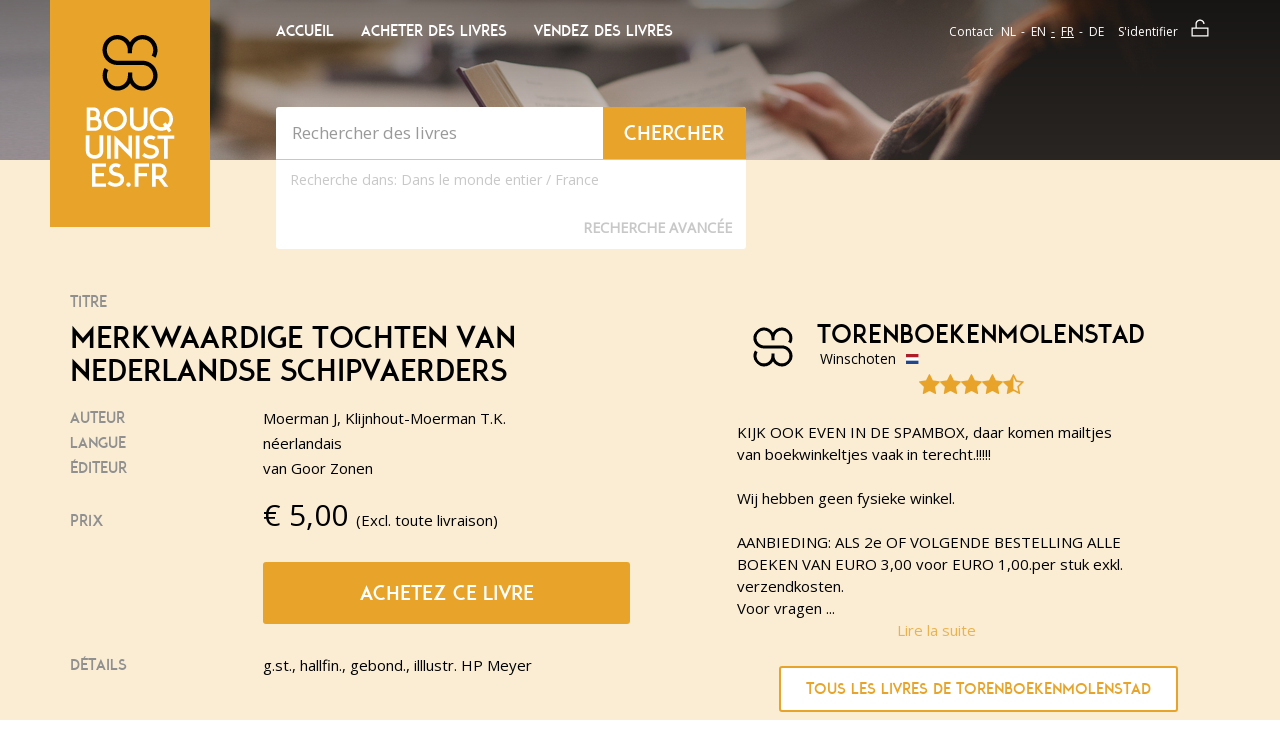

--- FILE ---
content_type: text/html; charset=UTF-8
request_url: https://www.bouquinistes.fr/b/104874272/merkwaardige-tochten-van-nederlandse-schipvaerders/
body_size: 12088
content:
<!DOCTYPE html>
<html class="no-js" lang="fr">
<head>
    <script type="text/javascript">var revision = "BBQ-SVG 1.05";</script>            <link href="&#x2F;css&#x2F;review.css&#x3F;20250710" media="screen" rel="stylesheet" type="text&#x2F;css">
        <link href="https&#x3A;&#x2F;&#x2F;fonts.googleapis.com&#x2F;css&#x3F;family&#x3D;Lato&#x3A;400,400italic,700,700italic" media="screen" rel="stylesheet" type="text&#x2F;css">
        <link href="&#x2F;bouquinistes&#x2F;styles&#x2F;main.css&#x3F;ver&#x3D;17" media="screen" rel="stylesheet" type="text&#x2F;css">
        <link href="&#x2F;boekwinkeltjes&#x2F;css&#x2F;jquery.nouislider.min.css" media="screen" rel="stylesheet" type="text&#x2F;css">
        <link href="&#x2F;bouquinistes&#x2F;styles&#x2F;vendor.css" media="screen" rel="stylesheet" type="text&#x2F;css">
        <link href="&#x2F;bouquinistes&#x2F;styles&#x2F;custom.style.css&#x3F;ver&#x3D;17" media="screen" rel="stylesheet" type="text&#x2F;css">
    <link rel="stylesheet" href="/bouquinistes/styles/print.css" type="text/css" media="print">

    <meta charset="utf-8">
            <meta name="title" content="Moerman&#x20;J,&#x20;Klijnhout-Moerman&#x20;T.K.&#x20;-&#x20;merkwaardige&#x20;tochten&#x20;van&#x20;nederlandse&#x20;schipvaerders">
        <meta name="description" content="Www.bouquinistes.fr&#x20;tweedehands&#x20;boek,&#x20;Moerman&#x20;J,&#x20;Klijnhout-Moerman&#x20;T.K.&#x20;-&#x20;merkwaardige&#x20;tochten&#x20;van&#x20;nederlandse&#x20;schipvaerders">
        <meta name="keywords" content="boekwinkeltjes,&#x20;tweedehands,&#x20;boeken,&#x20;verkopen,&#x20;kopen,&#x20;boekweergave,&#x20;Moerman&#x20;J,&#x20;Klijnhout-Moerman&#x20;T.K.,&#x20;merkwaardige&#x20;tochten&#x20;van&#x20;nederlandse&#x20;schipvaerders">
        <meta name="robots" content="index,&#x20;follow,&#x20;NOODP">
        <meta name="author" content="boekwinkeltjes.nl">
        <meta name="viewport" content="width&#x3D;device-width,&#x20;initial-scale&#x3D;1.0">
        <meta http-equiv="Content-Type" content="text&#x2F;html&#x3B;&#x20;charset&#x3D;UTF-8">

    <title>Bouquinistes.fr  - Moerman J, Klijnhout-Moerman T.K. - merkwaardige tochten van</title>    <link rel="apple-touch-icon" href="/bouquinistes/images/appicon.png">
    <link rel="shortcut icon" href="/bouquinistes/images/favicon.ico"/>
    <link rel="canonical" href="https://www.bouquinistes.fr/b/104874272/merkwaardige-tochten-van-nederlandse-schipvaerders/">
    <link rel="alternate" hreflang="fr-fr" href="https://www.bouquinistes.fr/b/104874272/merkwaardige-tochten-van-nederlandse-schipvaerders/"/>
            <script  src="&#x2F;bouquinistes&#x2F;scripts&#x2F;jquery-2.2.4.min.js"></script>
        <script  src="&#x2F;bouquinistes&#x2F;scripts&#x2F;seller_info_format.min.js"></script>
        <script  src="&#x2F;bouquinistes&#x2F;scripts&#x2F;bower_components&#x2F;bootstrap-sass&#x2F;assets&#x2F;javascripts&#x2F;bootstrap.js"></script>
        <script  src="&#x2F;js&#x2F;scripts.js"></script>
        <script  src="&#x2F;bouquinistes&#x2F;scripts&#x2F;svg-cache-1.0.min.js"></script>    <script type="text/javascript">
        let formSend = '<i class="fa fa-cog fa-spin"></i> Votre demande est en cours de traitement';
        const buyerReference = '';
        const sellerReference = '';
    </script>

    
    <!-- OG -->
    <meta property="og:locale" content="nl_NL">
    <meta property="og:title" content="Bouquinistes">
    <meta property="og:type" content="website">
    <meta property="og:url" content="https://www.bouquinistes.fr/b/104874272/merkwaardige-tochten-van-nederlandse-schipvaerders/">
    <meta property="og:site_name" content="Bouquinistes">
    <meta property="og:description" content="Chez bouquinistes.fr vous pouvez acheter et vendre vos livres usagés. À propos de 10.000 antiquaire, libraires et particuliers ont commencé devant vous. Ensemble, ils vendent 7 million de livres usagés. ">
    <meta property="og:image" content="https://www.bouquinistes.fr/images/appicon.png">

    <!-- Twitter Summary -->
    <meta name="twitter:card" content="summary">
    <meta name="twitter:site" content="@boekwinkeltjes"/>

    
</head>
<body class="detail">
<!--[if lt IE 10]>
<div class="container alert alert-warning alert-top alert-dismissible text-center">
    <div class="row">
        <div class="col-md-12">
            <button type="button" class="close" data-dismiss="alert">&times;</button>
            U gebruikt een verouderde browser. We raden u aan om de huidige browser te updaten of een <a
            href="http://browsehappy.com/">alternatieve browser</a> te kiezen.
        </div>
    </div>
</div>
<![endif]-->

<header id="navTop" class="bg-tertiary">
    <div id="navTopGradient" class="hidden-xs"></div>
    <div id="navTopSpacer"></div>
    <div class="container">
        <div id="navTopBuySell">
            <svg class="logo-koop-verkoop header-koop-verkoop">
                <title>Achetez et vendez des livres d'occasion !</title>
                <use xmlns:xlink="http://www.w3.org/1999/xlink" xlink:href="#logo-koop-verkoop-fr"></use>
            </svg>

        </div>
        <div class="row">
            <div class="col-md-2 col-sm-4 hidden-xs">
                <div id="navLogo" class="text-center bg-primary">
                    <a href="/" title="Home">
                        <svg width="110" height="152" class="logo-boekwinkeltjes">
                            <use xmlns:xlink="http://www.w3.org/1999/xlink"
                                 xlink:href="#logo-bouquinistes-fr"></use>
                        </svg>
                    </a>
                </div>
            </div>
            <div class="col-md-5 col-sm-8 col-xs-12">
                <div class="row">
                    <div class="col-xs-4 visible-xs">
                        <div id="navLogoAlt" class="text-center bg-primary">
                            <a href="/" title="Home">
                                <svg width="110" height="152" class="logo-boekwinkeltjes">
                                    <use xmlns:xlink="http://www.w3.org/1999/xlink"
                                         xlink:href="#logo-bouquinistes-fr"></use>
                                </svg>
                            </a>
                        </div>
                    </div>
                                            <div class="col-sm-12 col-xs-8 visible-xs visible-sm">
                            <nav id="navTopMenu" class="pull-right">
                                <ul class="nav">
                                    <li>
                                        <button title="Home" type="button" data-toggle="modal"
                                                data-target="#modalMainmenu" class="btn btn-link">Menu
                                        </button>
                                    </li>
                                                                    </ul>
                            </nav>
                        </div>
                                    </div>
                <div class="row hidden-xs hidden-sm">
                    <div class="col-md-12">
                        <nav id="navTopLeft">
    <ul class="nav nav-pills">
                        <li>
                    <a title="Accueil Boekwinkeltjes.nl"
                       href="/"
                                                                    >Accueil</a>
                </li>
                        <li>
                    <a title="Acheter des livres"
                       href="/buy/"
                                                                    >Acheter des livres</a>
                </li>
                        <li>
                    <a title="Vendez des livres"
                       href="/sell/"
                                                                    >Vendez des livres</a>
                </li>
            </ul>
</nav>                    </div>
                </div>
                <div class="row">
                    <div class="col-md-12 col-sm-12 col-xs-12">
                        <div id="quickSearch" class="well shadow">
                            <div class="row">
    <form action="/s/" method="GET" id="search">
        <div class="col-md-8 col-sm-8 col-xs-9">
            <input type="text" class="form-control" name="q" id="tezoeken" value="" placeholder="Rechercher des livres" size="27"/>
        </div>
        <div class="col-md-4 col-sm-4 col-xs-3">
            <button type="submit" class="btn btn-primary btn-block" title="Chercher">
                <span class="hidden-xs">Chercher</span>
                <svg class="btn-ico visible-xs text-center ico-search" width="50" height="50">
                    <use xmlns:xlink="http://www.w3.org/1999/xlink" xlink:href="#ico-search"></use>
                </svg>
            </button>
        </div>
        <input type="hidden" value="1" name="t">
        <input type="hidden" value="1" name="n">
</div>
<div class="row">
    <div class="col-md-12 col-sm-12 col-xs-12">
        <div class="pull-left text-center search-for">
            Recherche dans:
            <label class="search-for-label"><input  class="hidden" name="tl" type="radio" value="WW"><span>Dans le monde entier</span></label>
            /
            <label class="search-for-label"><input  class="hidden" name="tl" type="radio" value="FR"><span>France</span></label>
        </div>
        <button class="btn btn-link pull-right" type="button" data-toggle="modal"
                         data-target="#modalAdvSearch">Recherche Avancée        </button>
    </div>
</div>
</form>                        </div>
                    </div>
                </div>
            </div>
            <div class="col-md-5 hidden-xs hidden-sm">
                
<div class="row">
    <div class="col-md-12">
        <nav id="navTopRight">
            <ul class="nav nav-pills pull-right">
                <li><a title="Contact" href="/contact/">Contact</a></li>
                <li>
                    <div class="btn-group">
                                                    <a class="btn btn-link"
                               href="/switchlanguage/nl_NL/">nl</a>
                                                    <a class="btn btn-link"
                               href="/switchlanguage/en_US/">en</a>
                                                    <a class="btn btn-link active"
                               href="/switchlanguage/fr_FR/">fr</a>
                                                    <a class="btn btn-link"
                               href="/switchlanguage/de_DE/">de</a>
                                            </div>
                </li>
                <li>                            <a title="Login" href="/login/" class="btn-addon"><span
                                        class="btn-txt">S'identifier</span>
                                <svg class="btn-ico">
                                    <use xmlns:xlink="http://www.w3.org/1999/xlink" xlink:href="#ico-lock"></use>
                                </svg>
                            </a>
                                        </li>
            </ul>
        </nav>
    </div>
</div>            </div>
        </div>
    </div>
</header>
<div id="content" class="bg-secondary">
    <div class="container">
        <div class="row">
            <div class="col-md-12">
                            </div>
        </div>
    </div>
    <section id="bookDetail" class="bg-secondary">
    <div class="container">
        <div class="row">
            <div class="col-md-8 col-md-offset-2">
                            </div>
        </div>
        <div class="row" itemscope itemtype="http://schema.org/Book">
            <div id="bookLeftCol" class="col-md-6 col-sm-7">
                <div class="row">
    <div class="col-md-12 col-sm-6 col-xs-6">
        <h5 class="subtitle">Titre</h5>
    </div>
</div>
<div class="row">
    <div class="col-md-12 col-sm-12 col-xs-12">
        <meta itemprop="name" content="merkwaardige tochten van nederlandse schipvaerders">
        <h1 class="title">merkwaardige tochten van nederlandse schipvaerders</h1>
    </div>
</div>
<div class="row">
    <div class="col-md-4 col-sm-4 col-xs-4">
        <h5 class="subtitle">Auteur</h5>
    </div>
    <div class="col-md-8 col-sm-8 col-xs-8">
        <p itemprop="author">Moerman J, Klijnhout-Moerman T.K.</p>
    </div>
</div>
    <div class="row">
        <div class="col-md-4 col-sm-4 col-xs-4">
            <h5 class="subtitle">Langue</h5>
        </div>
        <div class="col-md-8 col-sm-8 col-xs-8">
            <meta itemprop="inLanguage" content="nl"/>
            <p>néerlandais</p>
        </div>
    </div>
<div class="row">
    <div class="col-md-4 col-sm-4 col-xs-4">
        <h5 class="subtitle">Éditeur</h5>
    </div>
    <div class="col-md-8 col-sm-8 col-xs-8">
        <p itemprop="publisher">van Goor Zonen</p>
    </div>
</div>
<div class="row spacer" itemprop="offers" itemscope itemtype="http://schema.org/Offer">
    <div class="col-md-4 col-sm-4 col-xs-4">
        <h5 class="subtitle price">Prix</h5>
    </div>
    <div class="col-md-8 col-sm-8 col-xs-8">
        <p><span class="price">&euro; <span
                        itemprop="price">5,00</span></span>(Excl. toute livraison)            <meta itemprop="priceCurrency" content="EUR"/>
        </p>
    </div>
</div>
    <div class="row call-to">
        <div class="col-md-offset-4 col-sm-offset-4 col-md-8 col-sm-8 col-xs-12">
            <a href="#tabNav" id="orderBook" class="btn btn-block btn-primary"
               title="Buy book">Achetez ce livre</a>
        </div>
    </div>
    <div class="row">
        <div class="col-md-4 col-sm-4 col-xs-12">
            <h5 class="subtitle">Détails</h5>
        </div>
        <div class="col-md-8 col-sm-8 col-xs-12">
            <p>
                <span class="description">
                    g.st., hallfin., gebond., illlustr. HP Meyer                </span>
            </p>
        </div>
    </div>
    <script type="application/ld+json">{"@context":"https://schema.org","@type":"Book","@id":"https://www.bouquinistes.fr/b/104874272/merkwaardige-tochten-van-nederlandse-schipvaerders/#book","name":"merkwaardige tochten van nederlandse schipvaerders - Moerman J, Klijnhout-Moerman T.K.","publisher":{"@type":"Organization","name":"van Goor Zonen"},"url":"https://www.bouquinistes.fr/b/104874272/merkwaardige-tochten-van-nederlandse-schipvaerders/","offers":{"@type":"Offer","url":"https://www.bouquinistes.fr/b/104874272/merkwaardige-tochten-van-nederlandse-schipvaerders/","price":"5.00","priceCurrency":"EUR","availability":{"@type":"ItemAvailability","@id":"https://schema.org/InStock"},"itemCondition":{"@type":"OfferItemCondition","@id":"https://schema.org/UsedCondition"}},"inLanguage":"nl","author":{"@type":"Person","name":"Moerman J, Klijnhout-Moerman T.K."},"description":"g.st., hallfin., gebond., illlustr. HP Meyer"}</script>            </div>
            <div id="bookRightCol" class="col-md-offset-1 col-sm-offset-1 col-md-5 col-sm-4">
                
                <div class="row">
    <div class="col-md-10 col-sm-12 col-xs-12">
        <div class="info info-landscape" id="sellerInfoContainer">
            <div class="row">
                <div class="col-md-12">
                    <div class="hidden-xs hidden-sm" id="sellerLogo">
                                                    <a href="/v/torenboekenmolenstad/" title="Bookshop image" class="shop-image">
                                <svg class="verkoper-image" role="img" id="sellerImage">
                                    <use xmlns:xlink="http://www.w3.org/1999/xlink"
                                         xlink:href="#ico-boekwinkeltjes"></use>
                                </svg>
                            </a>
                                            </div>
                    <div id="sellerDetails">
                        <a href="/v/torenboekenmolenstad/" title="Nom de la librairie"
                           class="shop-name">torenboekenmolenstad</a>
                        <span class="city float-left-profile">Winschoten                                                            <img class="country-flag-profile"
                                     src="/images/flags/nl.svg"/>
                                                    </span>
                        <span class="more" style="display:none;">
                            <br>
    <p>
        KIJK OOK EVEN IN DE SPAMBOX, daar komen mailtjes van boekwinkeltjes vaak in terecht.!!!!!<br />
<br />
Wij hebben geen fysieke winkel.<br />
<br />
AANBIEDING: ALS 2e OF VOLGENDE BESTELLING ALLE BOEKEN VAN EURO 3,00 voor EURO 1,00.per stuk exkl. verzendkosten. <br />
Voor vragen etc. kunt u ons bereiken op telefoonnr. 06-47582226 op werkdagen tussen 09.00 en 17.00 uur. Omslagen worden specifiek vermeld.<br />
Boeken worden verstuurd als brievenbuspakje of pakketpost met DHL / Postnl. Verpakkingskosten Euro 0,20 per verzending. Reclameren binnen 1 week na ontvangst ( alleen met track trace ). Typefouten voorbehouden.
    </p>
                        </span>
                    </div>
                                        <div class="seller-average-rating">
                        <div class="dropdown star-rating">
                            <i class="fa fa-star" title="4.89"></i><i class="fa fa-star" title="4.89"></i><i class="fa fa-star" title="4.89"></i><i class="fa fa-star" title="4.89"></i><i class="fa fa-star-half-o" title="4.89"></i>                            <div class="dropdown-menu">
                                <table>
                                    <thead>
                                    <tr>
                                        <th colspan="2"
                                            style="text-align: center; margin: 0px; padding: 5px; font-size: 35px;">
                                            4,9/5                                        </th>
                                    </tr>
                                    </thead>
                                    <tbody>
                                    <tr>
                                        <th class="table-text">Moyenne totale</th>
                                        <td style="padding-left: 10px;"><i class="fa fa-star" title="4.89"></i><i class="fa fa-star" title="4.89"></i><i class="fa fa-star" title="4.89"></i><i class="fa fa-star" title="4.89"></i><i class="fa fa-star-half-o" title="4.89"></i></td>
                                    </tr>
                                    <tr>
                                        <th class="table-text">Communication</th>
                                        <td style="padding-left: 10px;"><i class="fa fa-star" title="4.93"></i><i class="fa fa-star" title="4.93"></i><i class="fa fa-star" title="4.93"></i><i class="fa fa-star" title="4.93"></i><i class="fa fa-star" title="4.93"></i></td>
                                    </tr>
                                    <tr>
                                        <th class="table-text">Attente de qualité</th>
                                        <td style="padding-left: 10px;"><i class="fa fa-star" title="4.81"></i><i class="fa fa-star" title="4.81"></i><i class="fa fa-star" title="4.81"></i><i class="fa fa-star" title="4.81"></i><i class="fa fa-star-half-o" title="4.81"></i></td>
                                    </tr>
                                    <tr>
                                        <th class="table-text">Expédition</th>
                                        <td style="padding-left: 10px;"><i class="fa fa-star" title="4.92"></i><i class="fa fa-star" title="4.92"></i><i class="fa fa-star" title="4.92"></i><i class="fa fa-star" title="4.92"></i><i class="fa fa-star" title="4.92"></i></td>
                                    </tr>
                                    </tbody>
                                </table>
                                <em>Basé sur 140 d’évaluations </em>
                                <div class="row">
                                                                    </div>
                            </div>
                        </div>
                                            </div>
                </div>
            </div>
        </div>
    </div>
    <div class="row" id="sellerInfo">
        <div class="col-md-10 col-sm-12 col-xs-12">
        <span class="more">
            
    <p>
        KIJK OOK EVEN IN DE SPAMBOX, daar komen mailtjes van boekwinkeltjes vaak in terecht.!!!!!<br />
<br />
Wij hebben geen fysieke winkel.<br />
<br />
AANBIEDING: ALS 2e OF VOLGENDE BESTELLING ALLE BOEKEN VAN EURO 3,00 voor EURO 1,00.per stuk exkl. verzendkosten. <br />
Voor vragen etc. kunt u ons bereiken op telefoonnr. 06-47582226 op werkdagen tussen 09.00 en 17.00 uur. Omslagen worden specifiek vermeld.<br />
Boeken worden verstuurd als brievenbuspakje of pakketpost met DHL / Postnl. Verpakkingskosten Euro 0,20 per verzending. Reclameren binnen 1 week na ontvangst ( alleen met track trace ). Typefouten voorbehouden.
    </p>
        </span>
        </div>
    </div>
    <div class="row row-no-border">
        <div class="col-md-10 col-md-offset-1 col-xs-10 col-xs-offset-1 text-center">
                            <a class="btn btn-block btn-sm btn-primary padding10"
                   href="/v/torenboekenmolenstad/">
                    Tous les livres de torenboekenmolenstad</a>
                        <br>
        </div>
    </div>

    <script>
        $(document).ready(function () {
            var i = 0;
            var readMore = "Lire la suite";
            var readLess = "Lire moins";
            $(".more").each(function () {
                console.log($(this).html().length);
                if ($(this).html().length > 300) {
                    i++;
                    var content = $(this).html();
                    var hiddenContent = content.substr(300, content.length - 300);
                    var dots = '<span class="dots' + i + '">...</span>';

                    $(this).html('<span class="smallText">' + content.substr(0, 300) + '</span>' + dots +
                        ' <span style="display: none;" id="hiddenText' + i + '">' + hiddenContent + '</span>' +
                        '<a href="#" data-item="' + i + '" class="readMore text-center col-md-12">' + readMore + '</a>');
                }
            });

            $('.readMore').click(function (e) {
                e.preventDefault();
                if ($(this).html() == readLess) {
                    $(this).html(readMore);
                } else {
                    $(this).html(readLess);
                }

                var item = $(this).data('item');
                $('#hiddenText' + item).toggle();
                $('.dots' + item).toggle();
            })
        });
    </script>            </div>
        </div>
    </div>
</section>
    <section id="tabNav" class="bg-secondary">
        <div class="container">
            <div class="row">
                <div class="col-md-12 col-sm-12 col-xs-12">
                    <ul class="nav nav-tabs">
                        <li class="active"><a href="#order" id="tabNavOrder" data-toggle="tab">Commande</a></li>
                        <li><a href="#question" id="tabNavQuestion" data-toggle="tab">Question</a></li>
                        <li><a href="#conditions" id="tabNavConditions" data-toggle="tab"><span class="hidden-xs">Conditions de livraison</span><span class="visible-xs">Termes</span></a></li>
                    </ul>
                </div>
            </div>
        </div>
    </section>
    <section id="tabContent" class="bg-white">
        <div class="container tab-content">
            <div id="order" class="tab-pane fade active in">
                <form method="post" name="Boek_bestel_formulier" action="&#x2F;b&#x2F;104874272&#x2F;merkwaardige-tochten-van-nederlandse-schipvaerders&#x2F;" id="Boek_bestel_formulier">    <div class="row">
        <div class="row form-group form-description">
            <div class="col-md-5">
                <p>
                    Entrez vos données ci-dessous pour commander ce titre à la librairie <strong>torenboekenmolenstad</strong>.                </p>
            </div>
        </div>
        <div class="col-md-5 col-sm-12 col-xs-12">
            <div class="row form-group form-input">
                <div class="col-md-4 col-sm-4 col-xs-12">
                    <label for="orderName" class="control-label required">Initiales + Nom</label>
                </div>
                <div class="col-md-8 col-sm-8 col-xs-12">
                    <input type="text" name="naam" class="form-control" id="orderName" value="">                </div>
            </div>
            <div class="row form-group form-input">
                <div class="col-md-4 col-sm-4 col-xs-12">
                    <label for="orderStreetName" class="control-label required">Rue</label>
                </div>
                <div class="col-md-8 col-sm-8 col-xs-12">
                    <input type="text" name="straat" class="form-control" id="orderStreetName" value="">                </div>
            </div>
            <div class="row form-group form-input">
                <div class="col-md-4 col-sm-4 col-xs-12">
                    <label for="orderStreetNumber" class="control-label required">Numéro de la maison</label>
                </div>
                <div class="col-md-3 col-sm-3 col-xs-3">
                    <input type="text" name="huisnummer" class="form-control" id="orderStreetNumber" maxlength="10" value="">                </div>
            </div>
            <div class="row form-group form-input">
                <div class="col-md-4 col-sm-4 col-xs-12">
                    <label for="orderZipcode" class="control-label required">Code postal</label>
                </div>
                <div class="col-md-3 col-sm-3 col-xs-3">
                    <input type="text" name="postcode" class="form-control" id="orderZipcode" maxlength="10" value="">                </div>
            </div>
            <div class="row form-group form-input">
                <div class="col-md-4 col-sm-4 col-xs-12">
                    <label for="orderCity" class="control-label required">Ville</label>
                </div>
                <div class="col-md-8 col-sm-8 col-xs-8">
                    <input type="text" name="woonplaats" class="form-control" id="orderCity" value="">                </div>
            </div>
            <div class="row form-group form-select">
                <div class="col-md-4 col-sm-4 col-xs-12">
                    <label for="orderCountry" class="control-label required">Pays</label>
                </div>
                <div class="col-md-8 col-sm-8 col-xs-12">
                    <select name="land" id="orderCountry" class="form-control"><option value="0" selected>Sélectionner</option>
<option value="1">-----------------------</option>
<option value="BE">Belgique</option>
<option value="DE">Allemagne</option>
<option value="FR">France</option>
<option value="NL">Pays-Bas</option>
<option value="GB">Royaume-Uni</option>
<option value="2">-----------------------</option>
<option value="AL">Albanië</option>
<option value="AD">Andorra</option>
<option value="AR">Argentinië</option>
<option value="AW">Aruba</option>
<option value="AU">Australië</option>
<option value="BQ">Bonaire, Sint Eustatius en Saba</option>
<option value="BA">Bosnië-Herzegovina</option>
<option value="BR">Brazilië</option>
<option value="BN">Brunei</option>
<option value="BG">Bulgarie</option>
<option value="CA">Canada</option>
<option value="CL">Chili</option>
<option value="CN">China</option>
<option value="CW">Curacao</option>
<option value="CY">Cyprus</option>
<option value="DK">Danemark</option>
<option value="EE">Estonie</option>
<option value="FO">Faeroer Eilanden</option>
<option value="PH">Filippijnen</option>
<option value="FI">Finlande</option>
<option value="GI">Gibralter</option>
<option value="GR">Grèce</option>
<option value="GL">Groenland</option>
<option value="HU">Hongrie</option>
<option value="HK">Hongkong</option>
<option value="IE">Irlande</option>
<option value="IS">IJsland</option>
<option value="IN">India</option>
<option value="ID">Indonesië</option>
<option value="IQ">Iran</option>
<option value="IL">Israël</option>
<option value="IT">Italie</option>
<option value="JP">Japan</option>
<option value="KZ">Kazachstan</option>
<option value="HR">Croatie</option>
<option value="LV">Lettonie</option>
<option value="LB">Libanon</option>
<option value="LI">Liechtenstein</option>
<option value="LT">Lituanie</option>
<option value="LU">Luxembourg</option>
<option value="MK">Macedonië</option>
<option value="MY">Maleisië</option>
<option value="MT">Malta</option>
<option value="MA">Marokko</option>
<option value="MX">Mexico</option>
<option value="MD">Moldavië</option>
<option value="MC">Monaco</option>
<option value="NZ">Nieuw Zeeland</option>
<option value="NO">Noorwegen</option>
<option value="KP">Noord-Korea</option>
<option value="UG">Oeganda</option>
<option value="UA">Oekrainë</option>
<option value="AT">Autriche</option>
<option value="PL">Pologne</option>
<option value="PT">Portugal</option>
<option value="PR">Puerto Rico</option>
<option value="RO">Roumanie</option>
<option value="RU">Rusland</option>
<option value="RS">Servië</option>
<option value="SG">Singapore</option>
<option value="SI">Slovénie</option>
<option value="SK">Slovaquie</option>
<option value="SX">Sint Maarten</option>
<option value="ES">Espagne</option>
<option value="SR">Suriname</option>
<option value="TW">Taiwan</option>
<option value="TH">Thailand</option>
<option value="TT">Trinidad</option>
<option value="CZ">République tchèque</option>
<option value="TR">Turkijë</option>
<option value="UY">Uruguay</option>
<option value="US">U.S.A.</option>
<option value="VA">Vaticaanstad</option>
<option value="AE">Verenigde Arabische Emiraten</option>
<option value="BY">Wit-Rusland</option>
<option value="ZA">Zuid-Afrika</option>
<option value="KR">Zuid-Korea</option>
<option value="SE">Suède</option>
<option value="CH">Zwitserland</option></select>                </div>
            </div>
            <div class="row form-group form-input">
                <div class="col-md-4 col-sm-4 col-xs-12">
                    <label for="orderPhone" class="control-label">Numéro de téléphone</label>
                </div>
                <div class="col-md-8 col-sm-8 col-xs-12">
                    <input type="text" name="telefoon" class="form-control" id="orderPhone" value=""><!--                    <input type="tel" class="form-control" id="orderPhone" placeholder="" maxlength="16">-->
                </div>
            </div>
            <div class="row form-group form-textarea">
                <div class="col-md-4 col-sm-4 col-xs-12">
                    <label for="orderRemarks" class="control-label ">Commentaire</label>
                </div>
                <div class="col-md-8 col-sm-8 col-xs-12">
                    <textarea name="opmerking" class="form-control" id="opmerking"></textarea>                </div>
            </div>
        </div>
        <div class="col-md-offset-1 col-md-5 col-sm-12 col-xs-12">
            <div class="row form-group form-input">
                <div class="col-md-4 col-sm-4 col-xs-12">
                    <label for="orderEmail" class="control-label required">Adresse e-mail</label>
                </div>
                <div class="col-md-8 col-sm-8 col-xs-12">
                    <input type="text" name="email" class="form-control" id="orderEmail" value="">                </div>
            </div>
            <div class="row form-group form-input">
                <div class="col-md-4 col-sm-4 col-xs-12">
                    <label for="orderEmailRepeat" class="control-label required">E-mail (répétition)</label>
                </div>
                <div class="col-md-8 col-sm-8 col-xs-12">
                    <input type="text" name="emailbevestiging" class="form-control" id="orderEmailRepeat" value="">                </div>
            </div>
            <div class="row form-group form-checkbox">
                <div class="col-md-4 col-sm-4 col-xs-12">
                    <label for="orderNewsletter" class="control-label">Newsletter</label>
                </div>
                <div class="col-md-8 col-sm-8 col-xs-12">
                    <div class="checkbox">
                        <label>
                            <input type="hidden" name="nieuwsbrief" value="nee"><input type="checkbox" name="nieuwsbrief" value="ja">                            Envoyez-moi la newsletter Boekwinkeltjes                        </label>
                    </div>
                </div>
            </div>
                            <div class="row form-group form-captcha form-spacer">
                    <div class="col-md-4 col-sm-4 col-xs-12">
                        <label class="control-label required">Code de sécurité</label>
                        <a href="/captcha/" title="Change Captcha type" class="clearfix small">Modifier les paramètres</a>
                    </div>
                    <div class="col-md-8 col-sm-8 col-xs-12">
                        <div class="captcha" id="questionCap">
                            <div id="boekbestelformcaptcha">
                                <i class="fa fa-refresh fa-spin"></i> Le captcha est en cours de chargement. Veuillez patienter...                            </div>
                            <p>Cliquez sur le carré blanc ci-dessus</p>
                        </div>
                    </div>
                </div>
                        <div class="row form-group form-call-to">
                <div class="col-md-offset-4 col-sm-offset-4 col-md-8 col-sm-8 col-xs-12">
                    <button type="submit" name="submit" class="btn&#x20;btn-primary&#x20;btn-block&#x20;btn-sm" value=""><i class="fa fa-shopping-cart"></i> Ik bestel deze titel nu!</button>                </div>
            </div>
            <div class="row form-group form-description small">
                <div class="col-md-12 col-sm-12 col-xs-12">
                    <p>
                        En visitant notre site Web, et en passant une commande, nos <a href="/sell/conditions/">termes et conditions </a> s'appliquent.                    </p>
                    <p>
                        <a class="button" href="/user/register/">Registreer u vrijblijvend als koper!</a>
                    </p>
                </div>
            </div>
        </div>
        <div class="col-md-1"></div>
    </div>
</form>            </div>
            <div id="question" class="tab-pane fade">
                
    <form method="post" name="contact" class="formStyle" action="&#x2F;contact&#x2F;30262&#x2F;104874272&#x2F;merkwaardige-tochten-van-nederlandse-schipvaerders&#x2F;send&#x2F;" id="contact">
        <div class="row">
            <div class="col-md-5 col-sm-12 col-xs-12">
                <h3 style="margin-top: 0;">Stuur een e-mail</h3>
                <input type="hidden" name="boekID" value="104874272">                <div class="row form-group form-input">
                    <div class="col-md-4 col-sm-4 col-xs-12">
                        <label for="questionName" class="control-label required">Nom</label>
                    </div>
                    <div class="col-md-8 col-sm-8 col-xs-12">
                        <input type="text" name="naam" maxlength="50" minlength="2" class="form-control" value="">                    </div>
                </div>
                <div class="row form-group form-input">
                    <div class="col-md-4 col-sm-4 col-xs-12">
                        <label for="questionEmail" class="control-label required">Adresse e-mail</label>
                    </div>
                    <div class="col-md-8 col-sm-8 col-xs-12">
                        <input type="email" name="email" class="form-control" value="">                    </div>
                </div>
                <div class="row form-group form-input">
                    <div class="col-md-4 col-sm-4 col-xs-12">
                        <label for="questionPhone" class="control-label">Numéro de téléphone</label>
                    </div>
                    <div class="col-md-8 col-sm-8 col-xs-12">
                        <input type="text" name="telefoon" class="form-control" value="">                    </div>
                </div>
                <div class="row form-group form-textarea">
                    <div class="col-md-4 col-sm-4 col-xs-12">
                        <label for="questionRemarks" class="control-label required">Votre question</label>
                    </div>
                    <div class="col-md-8 col-sm-8 col-xs-12">
                        <textarea name="vraag" class="form-control" style="min-height&#x3A;&#x20;80px&#x3B;"></textarea>                    </div>
                </div>
            </div>
            <div class="col-md-offset-1 col-md-5 col-sm-12 col-xs-12">
                <div class="row form-group form-captcha form-spacer">
                                                                <div class="col-md-4 col-sm-4 col-xs-12">
                            <label class="control-label required">Code de sécurité</label>
                            <a href="/captcha/" title="Change Captcha type" class="clearfix small">Modifier les paramètres</a>
                        </div>
                        <div class="col-md-8 col-sm-8 col-xs-12">
                            <div class="captcha" id="questionCap">
                                <div id="vraagformcaptcha">
                                    <i class="fa fa-refresh fa-spin"></i> Le captcha est en cours de chargement. Veuillez patienter...                                </div>
                                <p>Cliquez sur le carré blanc ci-dessus</p>
                            </div>
                        </div>
                                        <div class="row form-group form-call-to">
                        <div class="col-md-offset-4 col-sm-offset-4 col-md-8 col-sm-8 col-xs-12">
                        <button type="submit" name="submit" class="btn&#x20;btn-primary&#x20;btn-block&#x20;btn-sm" value="Verstuur&#x20;mijn&#x20;vraag"><i class="fa fa-question-circle"></i> Verstuur mijn vraag</button>                        </div>
                    </div>
                </div>
            </div>
        </div>

    </form>            </div>
            <div id="conditions" class="tab-pane fade">
                <div class="row">
                    <div class="col-md-5 col-sm-12 col-xs-12">
                                            <ul class="list-styled">
                            <li>Tous les livres sont en état complet et normal, sauf indication contraire. De petites imperfections comme une page collée ou un nom sur la feuille ne sont pas toujours mentionnés</li>
                            <li>
                                Vous gérez directement cette commande avec torenboekenmolenstad                            </li>
                            <li>
                                Après votre commande vous et torenboekenmolenstad recevrez une confirmation par e-mail. Dans l'e-mail que vous pouvez trouver, vous pouvez trouver le nom et l'adresse de torenboekenmolenstad                            </li>
                            <li>L'acheteur paie les frais de livraison, sauf accord contraire</li>
                            <li>
                                torenboekenmolenstad peut demander un prépaiement                            </li>
                        </ul>
                    </div>
                    <div class="col-md-offset-1 col-md-5 col-sm-12 col-xs-12">
                        <ul class="list-styed">
                            <li>Boekwinkeltjes.nl essaie de rapprocher les acheteurs et les vendeurs. Boekwinkeltjes.nl n'est jamais impliqué dans un accord entre l'acheteur et le vendeur. Si vous avez un différend avec un ou plusieurs utilisateurs, vous devez le réparer vous-même. Vous indemnisez Boekwinkeltjes.nl de toute réclamation.</li>
                        </ul>
                                        </div>
                </div>
            </div>
        </div>
    </section>
        <script>
        var boekbestelformcaptcha;
        var vraagformcaptcha;
        var onloadCallback = function() {
            // Element must be empty for ReCNoC
            $('#boekbestelformcaptcha').empty();
            $('#vraagformcaptcha').empty();
            boekbestelformcaptcha = grecaptcha.render('boekbestelformcaptcha', {
                'sitekey' : '6LdvNAgTAAAAAPI2EQI6BrhV3dNyD63o8Nk5_Bzj',
                'theme' : 'light',
                'hl' : 'fr'
            });
            vraagformcaptcha = grecaptcha.render('vraagformcaptcha', {
                'sitekey' : '6LdvNAgTAAAAAPI2EQI6BrhV3dNyD63o8Nk5_Bzj',
                'theme' : 'light',
                'hl' : 'fr'
            });

        };
    </script>
<script src="https://www.google.com/recaptcha/api.js?hl=fr&onload=onloadCallback&amp;render=explicit" type="text/javascript"></script><section id="highlightBookShops" class="bg-primary">
    <div class="container">
        <div class="row">
            <div class="col-md-8 col-sm-7 col-xs-12">
                <h1 class="section-title">Nouveaux livres de<span class="elipsis">torenboekenmolenstad</span></h1>
            </div>
            <div class="col-md-4 col-sm-5 col-xs-12 text-right btn-wrapper">
                <a class="btn btn-link btn-sm btn-addon txt-white showall" href="/v/torenboekenmolenstad/">
                    <span class="btn-txt">Voir l'offre du livre complet</span>
                    <svg class="btn-ico"><use xmlns:xlink="http://www.w3.org/1999/xlink" xlink:href="#ico-chevron-right"></use></svg>
                </a>
            </div>
        </div>
        <div class="row">
            <div id="bookSliderNav" class="slider-nav-wrapper">
                <div class="slider-nav previous">
                    <svg><use xmlns:xlink="http://www.w3.org/1999/xlink" xlink:href="#ico-arrow-left"></use></svg>

                </div>
                <div class="slider-nav next">
                    <svg><use xmlns:xlink="http://www.w3.org/1999/xlink" xlink:href="#ico-arrow-right"></use></svg>
                </div>
            </div>
            <div id="bookSlider">
                                <div class="col-md-4 col-sm-6 col-xs-12">
                    <div class="card corner book">
                        <div class="title elipsis-multiline-4">
                            <a href="#" title="Title link">de Brandenburger Tor</a>
                        </div>
                        <div class="author">
                            <a href="#" class="elipsis" title="Author link">Auteur: Beunders Henri</a>
                        </div>
                        <div class="info pull-left">
                            <a href="#" title="Bookshop image" class="shop-image active">
                                <svg id="icoBoekwinkeltjes" class="ico-transport card-transport"><use xmlns:xlink="http://www.w3.org/1999/xlink" xlink:href="#ico-boekwinkeltjes"></use></svg>
                            </a>
                            <span class="price">&euro; 7,50</span>
                            <a href="#" title="Bookshop name" class="shop-name elipsis">torenboekenmolenstad</a>
                        </div>
                                            </div>
                </div>
                                <div class="col-md-4 col-sm-6 col-xs-12">
                    <div class="card corner book">
                        <div class="title elipsis-multiline-4">
                            <a href="#" title="Title link">woordenboek voor de zeevart 1e afd.</a>
                        </div>
                        <div class="author">
                            <a href="#" class="elipsis" title="Author link">Auteur: Jongman J.A.</a>
                        </div>
                        <div class="info pull-left">
                            <a href="#" title="Bookshop image" class="shop-image active">
                                <svg id="icoBoekwinkeltjes" class="ico-transport card-transport"><use xmlns:xlink="http://www.w3.org/1999/xlink" xlink:href="#ico-boekwinkeltjes"></use></svg>
                            </a>
                            <span class="price">&euro; 17,50</span>
                            <a href="#" title="Bookshop name" class="shop-name elipsis">torenboekenmolenstad</a>
                        </div>
                                            </div>
                </div>
                                <div class="col-md-4 col-sm-6 col-xs-12">
                    <div class="card corner book">
                        <div class="title elipsis-multiline-4">
                            <a href="#" title="Title link">Zie eens hier - versjes van Nancy</a>
                        </div>
                        <div class="author">
                            <a href="#" class="elipsis" title="Author link">Auteur: Nancy</a>
                        </div>
                        <div class="info pull-left">
                            <a href="#" title="Bookshop image" class="shop-image active">
                                <svg id="icoBoekwinkeltjes" class="ico-transport card-transport"><use xmlns:xlink="http://www.w3.org/1999/xlink" xlink:href="#ico-boekwinkeltjes"></use></svg>
                            </a>
                            <span class="price">&euro; 10,00</span>
                            <a href="#" title="Bookshop name" class="shop-name elipsis">torenboekenmolenstad</a>
                        </div>
                                            </div>
                </div>
                                <div class="col-md-4 col-sm-6 col-xs-12">
                    <div class="card corner book">
                        <div class="title elipsis-multiline-4">
                            <a href="#" title="Title link">De brand in het bos</a>
                        </div>
                        <div class="author">
                            <a href="#" class="elipsis" title="Author link">Auteur: </a>
                        </div>
                        <div class="info pull-left">
                            <a href="#" title="Bookshop image" class="shop-image active">
                                <svg id="icoBoekwinkeltjes" class="ico-transport card-transport"><use xmlns:xlink="http://www.w3.org/1999/xlink" xlink:href="#ico-boekwinkeltjes"></use></svg>
                            </a>
                            <span class="price">&euro; 4,00</span>
                            <a href="#" title="Bookshop name" class="shop-name elipsis">torenboekenmolenstad</a>
                        </div>
                                            </div>
                </div>
                                <div class="col-md-4 col-sm-6 col-xs-12">
                    <div class="card corner book">
                        <div class="title elipsis-multiline-4">
                            <a href="#" title="Title link">Mijn Lieve Pop</a>
                        </div>
                        <div class="author">
                            <a href="#" class="elipsis" title="Author link">Auteur: Agatha</a>
                        </div>
                        <div class="info pull-left">
                            <a href="#" title="Bookshop image" class="shop-image active">
                                <svg id="icoBoekwinkeltjes" class="ico-transport card-transport"><use xmlns:xlink="http://www.w3.org/1999/xlink" xlink:href="#ico-boekwinkeltjes"></use></svg>
                            </a>
                            <span class="price">&euro; 49,00</span>
                            <a href="#" title="Bookshop name" class="shop-name elipsis">torenboekenmolenstad</a>
                        </div>
                                            </div>
                </div>
                                <div class="col-md-4 col-sm-6 col-xs-12">
                    <div class="card corner book">
                        <div class="title elipsis-multiline-4">
                            <a href="#" title="Title link">bewaring verzekerd  Veenhuizen</a>
                        </div>
                        <div class="author">
                            <a href="#" class="elipsis" title="Author link">Auteur: Afdeling Cultuur Monumentenzorg en Sport</a>
                        </div>
                        <div class="info pull-left">
                            <a href="#" title="Bookshop image" class="shop-image active">
                                <svg id="icoBoekwinkeltjes" class="ico-transport card-transport"><use xmlns:xlink="http://www.w3.org/1999/xlink" xlink:href="#ico-boekwinkeltjes"></use></svg>
                            </a>
                            <span class="price">&euro; 5,00</span>
                            <a href="#" title="Bookshop name" class="shop-name elipsis">torenboekenmolenstad</a>
                        </div>
                                            </div>
                </div>
                            </div>
        </div>
    </div>
</section>

<section id="quoteAdBannerStats" class="bg-tertiary">
    <div class="container">
        <div id="quoteWrapper" class="row hidden-sm hidden-xs">
            <div class="col-md-offset-3 col-md-6 text-center">
                            </div>
        </div>
        <div id="adBannerWrapper" class="row">
                        <div class="col-md-4 col-sm-12 col-xs-12 col-md-offset-4">
                <a href="/sell/" class="card banner text-center" title="Banner">
                    <h1 class="title">Votre propre librairie</h1>
                    <h5 class="payoff">Pour 1 euro par mois</h5>
                </a>
            </div>
                    </div>
        <div id="statsWrapper" class="row">
                        <div class="col-md-6 col-sm-6 col-xs-12 text-center">
                <h2 class="title">7,1 millions de livres</h2>
                <h5 class="subtitle">Neuf et d'occasion</h5>
            </div>
            <div class="col-md-6 col-sm-6 col-xs-12 text-center">
                <h2 class="title">11200 librairies</h2>
                <h5 class="subtitle">Antiquaires et particuliers</h5>
            </div>
        </div>
    </div>
</section></div>
<footer id="navFooter" class="bg-tertiary">
    <div class="container">
        <div class="row">
            <div class="col-md-2 col-sm-3 hidden-xs">
                <div id="footerLogo" class="text-center bg-primary">
                    <svg class="logo-boekwinkeltjes">
                        <use xmlns:xlink="http://www.w3.org/1999/xlink"
                             xlink:href="#logo-bouquinistes-fr"></use>
                    </svg>
                </div>
            </div>
            <div class="col-md-8 col-sm-6">
                <div class="row">
                    <nav id="footerNavTop">
                        <div class="col-md-12">
                            <ul class="nav nav-pills">
                                <li>
                                    <a title="Passez le mot !"
                                       href="#modalSendMailSpreadTheWord" data-toggle="modal" class="btn-addon">
                                        <span class="btn-txt">Passez le mot !</span>
                                        <svg class="btn-ico ico-text-balloon">
                                            <use xmlns:xlink="http://www.w3.org/1999/xlink"
                                                 xlink:href="#ico-text-balloon"></use>
                                        </svg>
                                    </a>
                                </li>
                            </ul>
                        </div>
                    </nav>
                </div>
                <div class="row sitemap">
                    <div class="col-md-2 col-sm-6 col-xs-6">
                        <h3 class="title">À propos de nous</h3>
                        <nav>
                            <ul class="nav nav-pills nav-stacked">
                                <li><a title="À propos de nous"
                                       href="/over-ons/">À propos de nous</a></li>
                                <li><a title="Contact"
                                       href="/contact/">Contact</a>
                                </li>
                                <li><a title="Termes et conditions"
                                       href="/sell/conditions/">Termes et conditions</a></li>
                                <li><a title="Contact"
                                       href="/privacy/">Confidentialité et cookies</a>
                                </li>
                            </ul>
                        </nav>
                    </div>
                    <div class="col-md-offset-1 col-md-2 hidden-sm hidden-xs">
                        <h3 class="title"><a href="/buy/"
                                             title="Footer link">Acheter des livres</a></h3>
                        <nav>
                            <ul class="nav nav-pills nav-stacked">
                                <li>
                                    <a title="Questions fréquemment posées"
                                       href="/faq/#boekenKopen">
                                        Questions fréquemment posées                                    </a>
                                </li>
                                <li>
                                    <a title="Conditions de livraison" href="/faq/#deliveryTerms">
                                        Conditions de livraison                                    </a>
                                </li>
                            </ul>
                        </nav>
                    </div>
                    <div class="col-md-offset-1 col-md-2 hidden-sm hidden-xs">
                        <h3 class="title">
                            <a href="/sell/"
                               title="Footer link">Vendez des livres</a>
                        </h3>
                        <nav>
                            <ul class="nav nav-pills nav-stacked">
                                <li>
                                    <a title="Questions fréquemment posées"
                                       href="/faq/#boekenVerkopen">
                                        Questions fréquemment posées</a>
                                </li>
                                <li>
                                    <a title="Conditions de livraison" href="/faq/#deliveryTerms">
                                        Conditions de livraison                                    </a>
                                </li>
                            </ul>
                        </nav>
                    </div>
                    <div class="col-md-offset-1 col-md-2 col-sm-6 col-xs-6">
                        <h3 class="title"><span title="Volg ons">Suivez nous</span>
                        </h3>
                        <nav>
                            <ul class="nav nav-pills nav-stacked">
                                <li>
                                    <a href="/newsletter/">Newsletter</a>
                                </li>
                                <li>
                                    <div class="row social-media">
                                        <div class="col-md-3 col-xs-2">
                                            <a target="_blank" href="https://fb.me/Boekwinkeltjes.be"><img
                                                        title="Facebook Boekwinkeltjes.nl"
                                                        src="/bouquinistes/images/social/facebook.svg"></a>
                                        </div>
                                        <div class="col-md-3 col-xs-2">
                                            <a target="_blank" href="https://twitter.com/boekwinkels_be"><img
                                                        title="Twitter Boekwinkeltjes"
                                                        src="/bouquinistes/images/social/twitter.svg"></a>
                                        </div>
                                        <div class="col-md-3 col-xs-2">
                                            <a target="_blank" href="https://www.instagram.com/Boekwinkeltjes.be/"><img
                                                        title="Instagram Boekwinkeltjes"
                                                        src="/bouquinistes/images/social/instagram.svg"></a>
                                        </div>
                                    </div>
                                </li>
                            </ul>
                        </nav>
                    </div>
                </div>
            </div>
            <div class="col-md-2 col-sm-3 hidden-xs">
                <div id="footerBuySell">
                    <svg class="pull-right logo-koop-verkoop">
                        <title>Achetez et vendez des livres d'occasion !</title>
                        <use xmlns:xlink="http://www.w3.org/1999/xlink" xlink:href="#logo-koop-verkoop-fr"></use>
                    </svg>
                </div>
            </div>
        </div>
        <div class="row">
            <div class="col-md-10 col-md-offset-2">
                <div id="footerFormal">
                    <span class="disclaimer">&copy; 2001 - 2026 Boekwinkeltjes B.V. </span>
                    <span class="visible-xs clearfix"></span>
                    <span class="disclaimer">Tous droits réservés</span>
                </div>
            </div>
        </div>
    </div>
</footer>



<!-- Modal: Advanced search -->
<div id="modalAdvSearch" class="modal fade">
    <div class="modal-dialog">
        <div class="modal-content">
            <form method="get" name="Boek_Zoeken_Form" class="uitgebreidZoeken" action="&#x2F;su&#x2F;" id="Boek_Zoeken_Form">            <div class="modal-header">
                <button type="button" class="close" data-dismiss="modal">
                    <span class="hidden-xs">Fermer</span>
                    <span class="visible-xs">X</span>
                </button>
                <h3 class="modal-title">Recherche Avancée</h3>
            </div>
            <div class="modal-body">
                <div class="row form-group form-input">
                    <div class="col-md-3 col-sm-3 col-xs-3">
                        <label for="qs">Writer</label>                    </div>
                    <div class="col-md-9 col-sm-9 col-xs-9">
                        <input type="text" name="qs" placeholder="Writer" autofocus class="form-control" value="">                    </div>
                </div>
                <div class="row form-group form-input">
                    <div class="col-md-3 col-sm-3 col-xs-3">
                        <label for="qt">Title</label>                    </div>
                    <div class="col-md-9 col-sm-9 col-xs-9">
                        <input type="text" name="qt" placeholder="Title" class="form-control" value="">                    </div>
                </div>
                <div class="row form-group form-input">
                    <div class="col-md-3 col-sm-3 col-xs-3">
                        <label for="qo">Additional</label>                    </div>
                    <div class="col-md-9 col-sm-9 col-xs-9">
                        <input type="text" name="qo" placeholder="Additional" class="form-control" value="">                    </div>
                </div>
            </div>
            <div class="modal-footer top20">
                <button type="submit"
                        class="btn btn-primary btn-block">Chercher</button>
            </div>
            </form>
        </div>
    </div>
</div>


<!-- Modal: Spread the word! -->
<div id="modalSendMailSpreadTheWord" class="modal fade">
    <div class="modal-dialog">
        <div class="modal-content">
            <form method="post" action="&#x2F;spreadtheword&#x2F;">            <div class="modal-header">
                <button type="button" class="close" data-dismiss="modal">
                    <span class="hidden-xs">Fermer</span>
                    <span class="visible-xs">X</span>
                </button>
                <h3 class="modal-title">Passez le mot</h3>
            </div>
            <div class="modal-body">
                <div class="row">
                    <div class="col-md-12 top5">
                        <div class="col-md-4">
                            <label for="mailSubject" class="top7">Sujet                                :</label>
                        </div>
                        <div class="col-md-8">
                            <input type="text" name="subject" class="form-control" id="mailSubject" maxlength="50" value="Jetez&#x20;un&#x20;oeil&#x20;&#xE0;&#x20;ce&#x20;site&#x20;Web&#x20;que&#x20;j&#x27;ai&#x20;trouv&#xE9;&#x20;&#x21;">                        </div>
                    </div>
                    <div class="col-md-12 top5">
                        <div class="col-md-4">
                            <label for="mailBody" class="top7">Texte :</label>
                        </div>
                        <div class="col-md-8">
                            <textarea name="mailbody" class="form-control" id="mailBody" rows="7" maxlength="1000">Cher/chère, je viens de découvrir ce super site :http://www.bouquinistes.fr Jetez un coup d&#039;oeil ! Cordialement,</textarea>                        </div>
                    </div>
                </div>
            </div>
            <div class="modal-footer">
                <input type="submit" name="submit" class="btn&#x20;btn-primary&#x20;btn-block&#x20;top7" value="Envoyez&#x20;un&#x20;e-mail">            </div>
            </form>        </div>
    </div>
</div>


<!-- Modal: Mainmenu -->
<div id="modalMainmenu" class="modal fade menuModal">
    <div class="modal-dialog full-width">
        <div class="modal-content bg-primary">
            <div class="modal-body">
                <div class="row">
                    <div class="col-md-12 col-sm-12 col-xs-12">
                        <nav>
    <ul class="nav nav-pills nav-stacked text-right">
                    <li><a title="Accueil Boekwinkeltjes.nl" href="/">Accueil</a></li>
                    <li><a title="Acheter des livres" href="/buy/">Acheter des livres</a></li>
                    <li><a title="Vendez des livres" href="/sell/">Vendez des livres</a></li>
            </ul>
</nav>                        <nav>
                            <ul class="nav nav-pills nav-stacked text-right">
                                <li><a title="À propos de Boekwinkeltjes"
                                       href="/over-ons/">À propos de Boekwinkeltjes</a>
                                </li>
                                <li><a title="Contact" href="/contact/">Contact</a></li>
                                <li>
                                    <div class="btn-group">
                                                                                    <a class="btn btn-link"
                                               href="/switchlanguage/nl_NL/">nl</a>
                                                                                    <a class="btn btn-link"
                                               href="/switchlanguage/en_US/">en</a>
                                                                                    <a class="btn btn-link active"
                                               href="/switchlanguage/fr_FR/">fr</a>
                                                                                    <a class="btn btn-link"
                                               href="/switchlanguage/de_DE/">de</a>
                                                                            </div>
                                </li>
                                <li>
                                    <a title="S'identifier"
                                       data-toggle="modal" data-target="#modalLogin">
                                        S'identifier                                    </a>
                                </li>
                            </ul>
                        </nav>
                    </div>
                </div>
            </div>
        </div>
    </div>
</div>

<!-- Modal: Login -->
<div id="modalLogin" class="modal fade">
    <div class="modal-dialog">
        <div class="modal-content bg-white">
            <div class="modal-body">
                <div class="row">
                    <div class="col-md-12 text-center" style="padding-bottom: 10px;"> <!-- Rechter paneel (verkoper) -->
                                                    <div class="col-md-12 text-center">
                                <h2>S'identifier</h2>
                            </div>

                            <div class="col-md-12 text-center">
                                <span>Connectez-vous en tant qu'acheteur pour acheter des livres et accéder à votre historique.</span><br/>
                                <span>Se connecter en tant que vendeur pour avoir accès à My Boekwinkeltje.</span><br/><br/>
                            </div>
                            <form method="post" name="login" action="&#x2F;login&#x2F;" id="login">                            <div class="col-md-6 col-md-offset-3 text-center">
                                <input type="text" name="username" class="form-control" placeholder="BOEKWINKEL&#x20;OF&#x20;E-MAILADRES" value=""><input type="password" name="password" class="form-control" placeholder="MOT&#x20;DE&#x20;PASSE" value="">
                                <div class="text-left">
                                    <input type="hidden" name="remember_me" value="0"><input type="checkbox" name="remember_me" id="remember_me" value="1" checked>                                    <label for="remember_me_user">Rester connecté !</label>
                                </div>
                            </div>
                            <input type="hidden" name="form" value="login">                            <div class="col-md-6 col-md-offset-3 top20 text-center">
                                <input type="submit" name="submit" class="btn&#x20;btn-block&#x20;btn-primary&#x20;btn-sm" value="S&#x27;identifier">                            </div>
                            </form>
                            <div class="col-md-12 text-center">
                                <a href="/sell/add/"
                                   class="btn btn-white btn-sm" style="display: inline-block">
                                    Registreren als verkoper                                </a>
                                <a href="/user/register/"
                                   class="btn btn-sm btn-white" style="display: inline-block">
                                    INSCRIVEZ-VOUS COMME ACHETEUR                                </a>
                                <br/>

                                <a href="/forgotpassword/"
                                   style="display: inline-block; padding: 0 20px;">
                                    Wachtwoord vergeten verkoper                                </a>
                                <a href="/forgotpassword/"
                                   style="display: inline-block; padding: 0 20px;">
                                    Wachtwoord vergeten koper                                </a>
                            </div>
                                            </div>
                </div>
                <div class="row sluit-login-modal">
                    <div class="col-md-12 top15">
                        <div class="col-md-12">
                            <button data-dismiss="modal"
                                    class="btn btn-xs btn-block btn-white">Fermer la fenêtre</button>
                        </div>
                    </div>
                </div>
            </div>
        </div>
    </div>
</div>
        <script  src="&#x2F;bouquinistes&#x2F;scripts&#x2F;bower_components&#x2F;jquery-ui&#x2F;jquery-ui.min.js"></script>
        <script  src="&#x2F;bouquinistes&#x2F;scripts&#x2F;bower_components&#x2F;jquery.browser&#x2F;dist&#x2F;jquery.browser.js"></script>
        <script  src="&#x2F;bouquinistes&#x2F;scripts&#x2F;bower_components&#x2F;jquery.dotdotdot&#x2F;src&#x2F;jquery.dotdotdot.js"></script>
        <script  src="&#x2F;bouquinistes&#x2F;scripts&#x2F;jquery.scrolltofixed.js"></script>
        <script  src="&#x2F;boekwinkeltjes&#x2F;js&#x2F;jquery.nouislider.min.js"></script>
        <script  src="&#x2F;bouquinistes&#x2F;scripts&#x2F;main.js"></script>
        <script  src="&#x2F;bouquinistes&#x2F;scripts&#x2F;modernizr.js"></script>
        <script  src="&#x2F;bouquinistes&#x2F;scripts&#x2F;datepickershim.js"></script>
        <script  src="&#x2F;bouquinistes&#x2F;scripts&#x2F;bower_components&#x2F;lightslider&#x2F;dist&#x2F;js&#x2F;lightslider.min.js"></script>
        <script  src="&#x2F;bouquinistes&#x2F;scripts&#x2F;stickyfooter.min.js"></script><!-- Global site tag (gtag.js) - Google Analytics -->
<script async src="https://www.googletagmanager.com/gtag/js?id=UA-8088187-1"></script>
<script>
    window.dataLayer = window.dataLayer || [];

    function gtag() {
        dataLayer.push(arguments);
    }

    gtag('js', new Date());

    gtag('config', 'UA-8088187-18', {'anonymize_ip': true});
</script>
</body>
</html>


--- FILE ---
content_type: text/html; charset=utf-8
request_url: https://www.google.com/recaptcha/api2/anchor?ar=1&k=6LdvNAgTAAAAAPI2EQI6BrhV3dNyD63o8Nk5_Bzj&co=aHR0cHM6Ly93d3cuYm91cXVpbmlzdGVzLmZyOjQ0Mw..&hl=fr&v=PoyoqOPhxBO7pBk68S4YbpHZ&theme=light&size=normal&anchor-ms=20000&execute-ms=30000&cb=cnj1wrh3ad5w
body_size: 49387
content:
<!DOCTYPE HTML><html dir="ltr" lang="fr"><head><meta http-equiv="Content-Type" content="text/html; charset=UTF-8">
<meta http-equiv="X-UA-Compatible" content="IE=edge">
<title>reCAPTCHA</title>
<style type="text/css">
/* cyrillic-ext */
@font-face {
  font-family: 'Roboto';
  font-style: normal;
  font-weight: 400;
  font-stretch: 100%;
  src: url(//fonts.gstatic.com/s/roboto/v48/KFO7CnqEu92Fr1ME7kSn66aGLdTylUAMa3GUBHMdazTgWw.woff2) format('woff2');
  unicode-range: U+0460-052F, U+1C80-1C8A, U+20B4, U+2DE0-2DFF, U+A640-A69F, U+FE2E-FE2F;
}
/* cyrillic */
@font-face {
  font-family: 'Roboto';
  font-style: normal;
  font-weight: 400;
  font-stretch: 100%;
  src: url(//fonts.gstatic.com/s/roboto/v48/KFO7CnqEu92Fr1ME7kSn66aGLdTylUAMa3iUBHMdazTgWw.woff2) format('woff2');
  unicode-range: U+0301, U+0400-045F, U+0490-0491, U+04B0-04B1, U+2116;
}
/* greek-ext */
@font-face {
  font-family: 'Roboto';
  font-style: normal;
  font-weight: 400;
  font-stretch: 100%;
  src: url(//fonts.gstatic.com/s/roboto/v48/KFO7CnqEu92Fr1ME7kSn66aGLdTylUAMa3CUBHMdazTgWw.woff2) format('woff2');
  unicode-range: U+1F00-1FFF;
}
/* greek */
@font-face {
  font-family: 'Roboto';
  font-style: normal;
  font-weight: 400;
  font-stretch: 100%;
  src: url(//fonts.gstatic.com/s/roboto/v48/KFO7CnqEu92Fr1ME7kSn66aGLdTylUAMa3-UBHMdazTgWw.woff2) format('woff2');
  unicode-range: U+0370-0377, U+037A-037F, U+0384-038A, U+038C, U+038E-03A1, U+03A3-03FF;
}
/* math */
@font-face {
  font-family: 'Roboto';
  font-style: normal;
  font-weight: 400;
  font-stretch: 100%;
  src: url(//fonts.gstatic.com/s/roboto/v48/KFO7CnqEu92Fr1ME7kSn66aGLdTylUAMawCUBHMdazTgWw.woff2) format('woff2');
  unicode-range: U+0302-0303, U+0305, U+0307-0308, U+0310, U+0312, U+0315, U+031A, U+0326-0327, U+032C, U+032F-0330, U+0332-0333, U+0338, U+033A, U+0346, U+034D, U+0391-03A1, U+03A3-03A9, U+03B1-03C9, U+03D1, U+03D5-03D6, U+03F0-03F1, U+03F4-03F5, U+2016-2017, U+2034-2038, U+203C, U+2040, U+2043, U+2047, U+2050, U+2057, U+205F, U+2070-2071, U+2074-208E, U+2090-209C, U+20D0-20DC, U+20E1, U+20E5-20EF, U+2100-2112, U+2114-2115, U+2117-2121, U+2123-214F, U+2190, U+2192, U+2194-21AE, U+21B0-21E5, U+21F1-21F2, U+21F4-2211, U+2213-2214, U+2216-22FF, U+2308-230B, U+2310, U+2319, U+231C-2321, U+2336-237A, U+237C, U+2395, U+239B-23B7, U+23D0, U+23DC-23E1, U+2474-2475, U+25AF, U+25B3, U+25B7, U+25BD, U+25C1, U+25CA, U+25CC, U+25FB, U+266D-266F, U+27C0-27FF, U+2900-2AFF, U+2B0E-2B11, U+2B30-2B4C, U+2BFE, U+3030, U+FF5B, U+FF5D, U+1D400-1D7FF, U+1EE00-1EEFF;
}
/* symbols */
@font-face {
  font-family: 'Roboto';
  font-style: normal;
  font-weight: 400;
  font-stretch: 100%;
  src: url(//fonts.gstatic.com/s/roboto/v48/KFO7CnqEu92Fr1ME7kSn66aGLdTylUAMaxKUBHMdazTgWw.woff2) format('woff2');
  unicode-range: U+0001-000C, U+000E-001F, U+007F-009F, U+20DD-20E0, U+20E2-20E4, U+2150-218F, U+2190, U+2192, U+2194-2199, U+21AF, U+21E6-21F0, U+21F3, U+2218-2219, U+2299, U+22C4-22C6, U+2300-243F, U+2440-244A, U+2460-24FF, U+25A0-27BF, U+2800-28FF, U+2921-2922, U+2981, U+29BF, U+29EB, U+2B00-2BFF, U+4DC0-4DFF, U+FFF9-FFFB, U+10140-1018E, U+10190-1019C, U+101A0, U+101D0-101FD, U+102E0-102FB, U+10E60-10E7E, U+1D2C0-1D2D3, U+1D2E0-1D37F, U+1F000-1F0FF, U+1F100-1F1AD, U+1F1E6-1F1FF, U+1F30D-1F30F, U+1F315, U+1F31C, U+1F31E, U+1F320-1F32C, U+1F336, U+1F378, U+1F37D, U+1F382, U+1F393-1F39F, U+1F3A7-1F3A8, U+1F3AC-1F3AF, U+1F3C2, U+1F3C4-1F3C6, U+1F3CA-1F3CE, U+1F3D4-1F3E0, U+1F3ED, U+1F3F1-1F3F3, U+1F3F5-1F3F7, U+1F408, U+1F415, U+1F41F, U+1F426, U+1F43F, U+1F441-1F442, U+1F444, U+1F446-1F449, U+1F44C-1F44E, U+1F453, U+1F46A, U+1F47D, U+1F4A3, U+1F4B0, U+1F4B3, U+1F4B9, U+1F4BB, U+1F4BF, U+1F4C8-1F4CB, U+1F4D6, U+1F4DA, U+1F4DF, U+1F4E3-1F4E6, U+1F4EA-1F4ED, U+1F4F7, U+1F4F9-1F4FB, U+1F4FD-1F4FE, U+1F503, U+1F507-1F50B, U+1F50D, U+1F512-1F513, U+1F53E-1F54A, U+1F54F-1F5FA, U+1F610, U+1F650-1F67F, U+1F687, U+1F68D, U+1F691, U+1F694, U+1F698, U+1F6AD, U+1F6B2, U+1F6B9-1F6BA, U+1F6BC, U+1F6C6-1F6CF, U+1F6D3-1F6D7, U+1F6E0-1F6EA, U+1F6F0-1F6F3, U+1F6F7-1F6FC, U+1F700-1F7FF, U+1F800-1F80B, U+1F810-1F847, U+1F850-1F859, U+1F860-1F887, U+1F890-1F8AD, U+1F8B0-1F8BB, U+1F8C0-1F8C1, U+1F900-1F90B, U+1F93B, U+1F946, U+1F984, U+1F996, U+1F9E9, U+1FA00-1FA6F, U+1FA70-1FA7C, U+1FA80-1FA89, U+1FA8F-1FAC6, U+1FACE-1FADC, U+1FADF-1FAE9, U+1FAF0-1FAF8, U+1FB00-1FBFF;
}
/* vietnamese */
@font-face {
  font-family: 'Roboto';
  font-style: normal;
  font-weight: 400;
  font-stretch: 100%;
  src: url(//fonts.gstatic.com/s/roboto/v48/KFO7CnqEu92Fr1ME7kSn66aGLdTylUAMa3OUBHMdazTgWw.woff2) format('woff2');
  unicode-range: U+0102-0103, U+0110-0111, U+0128-0129, U+0168-0169, U+01A0-01A1, U+01AF-01B0, U+0300-0301, U+0303-0304, U+0308-0309, U+0323, U+0329, U+1EA0-1EF9, U+20AB;
}
/* latin-ext */
@font-face {
  font-family: 'Roboto';
  font-style: normal;
  font-weight: 400;
  font-stretch: 100%;
  src: url(//fonts.gstatic.com/s/roboto/v48/KFO7CnqEu92Fr1ME7kSn66aGLdTylUAMa3KUBHMdazTgWw.woff2) format('woff2');
  unicode-range: U+0100-02BA, U+02BD-02C5, U+02C7-02CC, U+02CE-02D7, U+02DD-02FF, U+0304, U+0308, U+0329, U+1D00-1DBF, U+1E00-1E9F, U+1EF2-1EFF, U+2020, U+20A0-20AB, U+20AD-20C0, U+2113, U+2C60-2C7F, U+A720-A7FF;
}
/* latin */
@font-face {
  font-family: 'Roboto';
  font-style: normal;
  font-weight: 400;
  font-stretch: 100%;
  src: url(//fonts.gstatic.com/s/roboto/v48/KFO7CnqEu92Fr1ME7kSn66aGLdTylUAMa3yUBHMdazQ.woff2) format('woff2');
  unicode-range: U+0000-00FF, U+0131, U+0152-0153, U+02BB-02BC, U+02C6, U+02DA, U+02DC, U+0304, U+0308, U+0329, U+2000-206F, U+20AC, U+2122, U+2191, U+2193, U+2212, U+2215, U+FEFF, U+FFFD;
}
/* cyrillic-ext */
@font-face {
  font-family: 'Roboto';
  font-style: normal;
  font-weight: 500;
  font-stretch: 100%;
  src: url(//fonts.gstatic.com/s/roboto/v48/KFO7CnqEu92Fr1ME7kSn66aGLdTylUAMa3GUBHMdazTgWw.woff2) format('woff2');
  unicode-range: U+0460-052F, U+1C80-1C8A, U+20B4, U+2DE0-2DFF, U+A640-A69F, U+FE2E-FE2F;
}
/* cyrillic */
@font-face {
  font-family: 'Roboto';
  font-style: normal;
  font-weight: 500;
  font-stretch: 100%;
  src: url(//fonts.gstatic.com/s/roboto/v48/KFO7CnqEu92Fr1ME7kSn66aGLdTylUAMa3iUBHMdazTgWw.woff2) format('woff2');
  unicode-range: U+0301, U+0400-045F, U+0490-0491, U+04B0-04B1, U+2116;
}
/* greek-ext */
@font-face {
  font-family: 'Roboto';
  font-style: normal;
  font-weight: 500;
  font-stretch: 100%;
  src: url(//fonts.gstatic.com/s/roboto/v48/KFO7CnqEu92Fr1ME7kSn66aGLdTylUAMa3CUBHMdazTgWw.woff2) format('woff2');
  unicode-range: U+1F00-1FFF;
}
/* greek */
@font-face {
  font-family: 'Roboto';
  font-style: normal;
  font-weight: 500;
  font-stretch: 100%;
  src: url(//fonts.gstatic.com/s/roboto/v48/KFO7CnqEu92Fr1ME7kSn66aGLdTylUAMa3-UBHMdazTgWw.woff2) format('woff2');
  unicode-range: U+0370-0377, U+037A-037F, U+0384-038A, U+038C, U+038E-03A1, U+03A3-03FF;
}
/* math */
@font-face {
  font-family: 'Roboto';
  font-style: normal;
  font-weight: 500;
  font-stretch: 100%;
  src: url(//fonts.gstatic.com/s/roboto/v48/KFO7CnqEu92Fr1ME7kSn66aGLdTylUAMawCUBHMdazTgWw.woff2) format('woff2');
  unicode-range: U+0302-0303, U+0305, U+0307-0308, U+0310, U+0312, U+0315, U+031A, U+0326-0327, U+032C, U+032F-0330, U+0332-0333, U+0338, U+033A, U+0346, U+034D, U+0391-03A1, U+03A3-03A9, U+03B1-03C9, U+03D1, U+03D5-03D6, U+03F0-03F1, U+03F4-03F5, U+2016-2017, U+2034-2038, U+203C, U+2040, U+2043, U+2047, U+2050, U+2057, U+205F, U+2070-2071, U+2074-208E, U+2090-209C, U+20D0-20DC, U+20E1, U+20E5-20EF, U+2100-2112, U+2114-2115, U+2117-2121, U+2123-214F, U+2190, U+2192, U+2194-21AE, U+21B0-21E5, U+21F1-21F2, U+21F4-2211, U+2213-2214, U+2216-22FF, U+2308-230B, U+2310, U+2319, U+231C-2321, U+2336-237A, U+237C, U+2395, U+239B-23B7, U+23D0, U+23DC-23E1, U+2474-2475, U+25AF, U+25B3, U+25B7, U+25BD, U+25C1, U+25CA, U+25CC, U+25FB, U+266D-266F, U+27C0-27FF, U+2900-2AFF, U+2B0E-2B11, U+2B30-2B4C, U+2BFE, U+3030, U+FF5B, U+FF5D, U+1D400-1D7FF, U+1EE00-1EEFF;
}
/* symbols */
@font-face {
  font-family: 'Roboto';
  font-style: normal;
  font-weight: 500;
  font-stretch: 100%;
  src: url(//fonts.gstatic.com/s/roboto/v48/KFO7CnqEu92Fr1ME7kSn66aGLdTylUAMaxKUBHMdazTgWw.woff2) format('woff2');
  unicode-range: U+0001-000C, U+000E-001F, U+007F-009F, U+20DD-20E0, U+20E2-20E4, U+2150-218F, U+2190, U+2192, U+2194-2199, U+21AF, U+21E6-21F0, U+21F3, U+2218-2219, U+2299, U+22C4-22C6, U+2300-243F, U+2440-244A, U+2460-24FF, U+25A0-27BF, U+2800-28FF, U+2921-2922, U+2981, U+29BF, U+29EB, U+2B00-2BFF, U+4DC0-4DFF, U+FFF9-FFFB, U+10140-1018E, U+10190-1019C, U+101A0, U+101D0-101FD, U+102E0-102FB, U+10E60-10E7E, U+1D2C0-1D2D3, U+1D2E0-1D37F, U+1F000-1F0FF, U+1F100-1F1AD, U+1F1E6-1F1FF, U+1F30D-1F30F, U+1F315, U+1F31C, U+1F31E, U+1F320-1F32C, U+1F336, U+1F378, U+1F37D, U+1F382, U+1F393-1F39F, U+1F3A7-1F3A8, U+1F3AC-1F3AF, U+1F3C2, U+1F3C4-1F3C6, U+1F3CA-1F3CE, U+1F3D4-1F3E0, U+1F3ED, U+1F3F1-1F3F3, U+1F3F5-1F3F7, U+1F408, U+1F415, U+1F41F, U+1F426, U+1F43F, U+1F441-1F442, U+1F444, U+1F446-1F449, U+1F44C-1F44E, U+1F453, U+1F46A, U+1F47D, U+1F4A3, U+1F4B0, U+1F4B3, U+1F4B9, U+1F4BB, U+1F4BF, U+1F4C8-1F4CB, U+1F4D6, U+1F4DA, U+1F4DF, U+1F4E3-1F4E6, U+1F4EA-1F4ED, U+1F4F7, U+1F4F9-1F4FB, U+1F4FD-1F4FE, U+1F503, U+1F507-1F50B, U+1F50D, U+1F512-1F513, U+1F53E-1F54A, U+1F54F-1F5FA, U+1F610, U+1F650-1F67F, U+1F687, U+1F68D, U+1F691, U+1F694, U+1F698, U+1F6AD, U+1F6B2, U+1F6B9-1F6BA, U+1F6BC, U+1F6C6-1F6CF, U+1F6D3-1F6D7, U+1F6E0-1F6EA, U+1F6F0-1F6F3, U+1F6F7-1F6FC, U+1F700-1F7FF, U+1F800-1F80B, U+1F810-1F847, U+1F850-1F859, U+1F860-1F887, U+1F890-1F8AD, U+1F8B0-1F8BB, U+1F8C0-1F8C1, U+1F900-1F90B, U+1F93B, U+1F946, U+1F984, U+1F996, U+1F9E9, U+1FA00-1FA6F, U+1FA70-1FA7C, U+1FA80-1FA89, U+1FA8F-1FAC6, U+1FACE-1FADC, U+1FADF-1FAE9, U+1FAF0-1FAF8, U+1FB00-1FBFF;
}
/* vietnamese */
@font-face {
  font-family: 'Roboto';
  font-style: normal;
  font-weight: 500;
  font-stretch: 100%;
  src: url(//fonts.gstatic.com/s/roboto/v48/KFO7CnqEu92Fr1ME7kSn66aGLdTylUAMa3OUBHMdazTgWw.woff2) format('woff2');
  unicode-range: U+0102-0103, U+0110-0111, U+0128-0129, U+0168-0169, U+01A0-01A1, U+01AF-01B0, U+0300-0301, U+0303-0304, U+0308-0309, U+0323, U+0329, U+1EA0-1EF9, U+20AB;
}
/* latin-ext */
@font-face {
  font-family: 'Roboto';
  font-style: normal;
  font-weight: 500;
  font-stretch: 100%;
  src: url(//fonts.gstatic.com/s/roboto/v48/KFO7CnqEu92Fr1ME7kSn66aGLdTylUAMa3KUBHMdazTgWw.woff2) format('woff2');
  unicode-range: U+0100-02BA, U+02BD-02C5, U+02C7-02CC, U+02CE-02D7, U+02DD-02FF, U+0304, U+0308, U+0329, U+1D00-1DBF, U+1E00-1E9F, U+1EF2-1EFF, U+2020, U+20A0-20AB, U+20AD-20C0, U+2113, U+2C60-2C7F, U+A720-A7FF;
}
/* latin */
@font-face {
  font-family: 'Roboto';
  font-style: normal;
  font-weight: 500;
  font-stretch: 100%;
  src: url(//fonts.gstatic.com/s/roboto/v48/KFO7CnqEu92Fr1ME7kSn66aGLdTylUAMa3yUBHMdazQ.woff2) format('woff2');
  unicode-range: U+0000-00FF, U+0131, U+0152-0153, U+02BB-02BC, U+02C6, U+02DA, U+02DC, U+0304, U+0308, U+0329, U+2000-206F, U+20AC, U+2122, U+2191, U+2193, U+2212, U+2215, U+FEFF, U+FFFD;
}
/* cyrillic-ext */
@font-face {
  font-family: 'Roboto';
  font-style: normal;
  font-weight: 900;
  font-stretch: 100%;
  src: url(//fonts.gstatic.com/s/roboto/v48/KFO7CnqEu92Fr1ME7kSn66aGLdTylUAMa3GUBHMdazTgWw.woff2) format('woff2');
  unicode-range: U+0460-052F, U+1C80-1C8A, U+20B4, U+2DE0-2DFF, U+A640-A69F, U+FE2E-FE2F;
}
/* cyrillic */
@font-face {
  font-family: 'Roboto';
  font-style: normal;
  font-weight: 900;
  font-stretch: 100%;
  src: url(//fonts.gstatic.com/s/roboto/v48/KFO7CnqEu92Fr1ME7kSn66aGLdTylUAMa3iUBHMdazTgWw.woff2) format('woff2');
  unicode-range: U+0301, U+0400-045F, U+0490-0491, U+04B0-04B1, U+2116;
}
/* greek-ext */
@font-face {
  font-family: 'Roboto';
  font-style: normal;
  font-weight: 900;
  font-stretch: 100%;
  src: url(//fonts.gstatic.com/s/roboto/v48/KFO7CnqEu92Fr1ME7kSn66aGLdTylUAMa3CUBHMdazTgWw.woff2) format('woff2');
  unicode-range: U+1F00-1FFF;
}
/* greek */
@font-face {
  font-family: 'Roboto';
  font-style: normal;
  font-weight: 900;
  font-stretch: 100%;
  src: url(//fonts.gstatic.com/s/roboto/v48/KFO7CnqEu92Fr1ME7kSn66aGLdTylUAMa3-UBHMdazTgWw.woff2) format('woff2');
  unicode-range: U+0370-0377, U+037A-037F, U+0384-038A, U+038C, U+038E-03A1, U+03A3-03FF;
}
/* math */
@font-face {
  font-family: 'Roboto';
  font-style: normal;
  font-weight: 900;
  font-stretch: 100%;
  src: url(//fonts.gstatic.com/s/roboto/v48/KFO7CnqEu92Fr1ME7kSn66aGLdTylUAMawCUBHMdazTgWw.woff2) format('woff2');
  unicode-range: U+0302-0303, U+0305, U+0307-0308, U+0310, U+0312, U+0315, U+031A, U+0326-0327, U+032C, U+032F-0330, U+0332-0333, U+0338, U+033A, U+0346, U+034D, U+0391-03A1, U+03A3-03A9, U+03B1-03C9, U+03D1, U+03D5-03D6, U+03F0-03F1, U+03F4-03F5, U+2016-2017, U+2034-2038, U+203C, U+2040, U+2043, U+2047, U+2050, U+2057, U+205F, U+2070-2071, U+2074-208E, U+2090-209C, U+20D0-20DC, U+20E1, U+20E5-20EF, U+2100-2112, U+2114-2115, U+2117-2121, U+2123-214F, U+2190, U+2192, U+2194-21AE, U+21B0-21E5, U+21F1-21F2, U+21F4-2211, U+2213-2214, U+2216-22FF, U+2308-230B, U+2310, U+2319, U+231C-2321, U+2336-237A, U+237C, U+2395, U+239B-23B7, U+23D0, U+23DC-23E1, U+2474-2475, U+25AF, U+25B3, U+25B7, U+25BD, U+25C1, U+25CA, U+25CC, U+25FB, U+266D-266F, U+27C0-27FF, U+2900-2AFF, U+2B0E-2B11, U+2B30-2B4C, U+2BFE, U+3030, U+FF5B, U+FF5D, U+1D400-1D7FF, U+1EE00-1EEFF;
}
/* symbols */
@font-face {
  font-family: 'Roboto';
  font-style: normal;
  font-weight: 900;
  font-stretch: 100%;
  src: url(//fonts.gstatic.com/s/roboto/v48/KFO7CnqEu92Fr1ME7kSn66aGLdTylUAMaxKUBHMdazTgWw.woff2) format('woff2');
  unicode-range: U+0001-000C, U+000E-001F, U+007F-009F, U+20DD-20E0, U+20E2-20E4, U+2150-218F, U+2190, U+2192, U+2194-2199, U+21AF, U+21E6-21F0, U+21F3, U+2218-2219, U+2299, U+22C4-22C6, U+2300-243F, U+2440-244A, U+2460-24FF, U+25A0-27BF, U+2800-28FF, U+2921-2922, U+2981, U+29BF, U+29EB, U+2B00-2BFF, U+4DC0-4DFF, U+FFF9-FFFB, U+10140-1018E, U+10190-1019C, U+101A0, U+101D0-101FD, U+102E0-102FB, U+10E60-10E7E, U+1D2C0-1D2D3, U+1D2E0-1D37F, U+1F000-1F0FF, U+1F100-1F1AD, U+1F1E6-1F1FF, U+1F30D-1F30F, U+1F315, U+1F31C, U+1F31E, U+1F320-1F32C, U+1F336, U+1F378, U+1F37D, U+1F382, U+1F393-1F39F, U+1F3A7-1F3A8, U+1F3AC-1F3AF, U+1F3C2, U+1F3C4-1F3C6, U+1F3CA-1F3CE, U+1F3D4-1F3E0, U+1F3ED, U+1F3F1-1F3F3, U+1F3F5-1F3F7, U+1F408, U+1F415, U+1F41F, U+1F426, U+1F43F, U+1F441-1F442, U+1F444, U+1F446-1F449, U+1F44C-1F44E, U+1F453, U+1F46A, U+1F47D, U+1F4A3, U+1F4B0, U+1F4B3, U+1F4B9, U+1F4BB, U+1F4BF, U+1F4C8-1F4CB, U+1F4D6, U+1F4DA, U+1F4DF, U+1F4E3-1F4E6, U+1F4EA-1F4ED, U+1F4F7, U+1F4F9-1F4FB, U+1F4FD-1F4FE, U+1F503, U+1F507-1F50B, U+1F50D, U+1F512-1F513, U+1F53E-1F54A, U+1F54F-1F5FA, U+1F610, U+1F650-1F67F, U+1F687, U+1F68D, U+1F691, U+1F694, U+1F698, U+1F6AD, U+1F6B2, U+1F6B9-1F6BA, U+1F6BC, U+1F6C6-1F6CF, U+1F6D3-1F6D7, U+1F6E0-1F6EA, U+1F6F0-1F6F3, U+1F6F7-1F6FC, U+1F700-1F7FF, U+1F800-1F80B, U+1F810-1F847, U+1F850-1F859, U+1F860-1F887, U+1F890-1F8AD, U+1F8B0-1F8BB, U+1F8C0-1F8C1, U+1F900-1F90B, U+1F93B, U+1F946, U+1F984, U+1F996, U+1F9E9, U+1FA00-1FA6F, U+1FA70-1FA7C, U+1FA80-1FA89, U+1FA8F-1FAC6, U+1FACE-1FADC, U+1FADF-1FAE9, U+1FAF0-1FAF8, U+1FB00-1FBFF;
}
/* vietnamese */
@font-face {
  font-family: 'Roboto';
  font-style: normal;
  font-weight: 900;
  font-stretch: 100%;
  src: url(//fonts.gstatic.com/s/roboto/v48/KFO7CnqEu92Fr1ME7kSn66aGLdTylUAMa3OUBHMdazTgWw.woff2) format('woff2');
  unicode-range: U+0102-0103, U+0110-0111, U+0128-0129, U+0168-0169, U+01A0-01A1, U+01AF-01B0, U+0300-0301, U+0303-0304, U+0308-0309, U+0323, U+0329, U+1EA0-1EF9, U+20AB;
}
/* latin-ext */
@font-face {
  font-family: 'Roboto';
  font-style: normal;
  font-weight: 900;
  font-stretch: 100%;
  src: url(//fonts.gstatic.com/s/roboto/v48/KFO7CnqEu92Fr1ME7kSn66aGLdTylUAMa3KUBHMdazTgWw.woff2) format('woff2');
  unicode-range: U+0100-02BA, U+02BD-02C5, U+02C7-02CC, U+02CE-02D7, U+02DD-02FF, U+0304, U+0308, U+0329, U+1D00-1DBF, U+1E00-1E9F, U+1EF2-1EFF, U+2020, U+20A0-20AB, U+20AD-20C0, U+2113, U+2C60-2C7F, U+A720-A7FF;
}
/* latin */
@font-face {
  font-family: 'Roboto';
  font-style: normal;
  font-weight: 900;
  font-stretch: 100%;
  src: url(//fonts.gstatic.com/s/roboto/v48/KFO7CnqEu92Fr1ME7kSn66aGLdTylUAMa3yUBHMdazQ.woff2) format('woff2');
  unicode-range: U+0000-00FF, U+0131, U+0152-0153, U+02BB-02BC, U+02C6, U+02DA, U+02DC, U+0304, U+0308, U+0329, U+2000-206F, U+20AC, U+2122, U+2191, U+2193, U+2212, U+2215, U+FEFF, U+FFFD;
}

</style>
<link rel="stylesheet" type="text/css" href="https://www.gstatic.com/recaptcha/releases/PoyoqOPhxBO7pBk68S4YbpHZ/styles__ltr.css">
<script nonce="_R-fQ2r2HHXGvRJm-H-5xg" type="text/javascript">window['__recaptcha_api'] = 'https://www.google.com/recaptcha/api2/';</script>
<script type="text/javascript" src="https://www.gstatic.com/recaptcha/releases/PoyoqOPhxBO7pBk68S4YbpHZ/recaptcha__fr.js" nonce="_R-fQ2r2HHXGvRJm-H-5xg">
      
    </script></head>
<body><div id="rc-anchor-alert" class="rc-anchor-alert"></div>
<input type="hidden" id="recaptcha-token" value="[base64]">
<script type="text/javascript" nonce="_R-fQ2r2HHXGvRJm-H-5xg">
      recaptcha.anchor.Main.init("[\x22ainput\x22,[\x22bgdata\x22,\x22\x22,\[base64]/[base64]/[base64]/ZyhXLGgpOnEoW04sMjEsbF0sVywwKSxoKSxmYWxzZSxmYWxzZSl9Y2F0Y2goayl7RygzNTgsVyk/[base64]/[base64]/[base64]/[base64]/[base64]/[base64]/[base64]/bmV3IEJbT10oRFswXSk6dz09Mj9uZXcgQltPXShEWzBdLERbMV0pOnc9PTM/bmV3IEJbT10oRFswXSxEWzFdLERbMl0pOnc9PTQ/[base64]/[base64]/[base64]/[base64]/[base64]\\u003d\x22,\[base64]\x22,\[base64]/Do8KiLCA6CMKpw4dFaEnCosOHDk7Ck1JXwrEKwpl4w5J3Bhc+w63DgsKgQhnDvAw+wq3CrA19W8KQw6bCiMKnw6h/w4tSQsOfJk/ClyTDgn4pDsKPw7AFw6TDgQ1Iw4A1aMKBw5fCr8KrIg/DjVJywrzCsGJEwptFT3PDix/CuMKmw7LChkXCqhjCmihQX8KTwrHCvsK1w7HCpQsNw6zDncO4WjrCsMOSw4PClcO/fDwYwqnCvicyGn0mw5zDj8OIwpbCqGBkJmzDqzbDjcKHIcKpI2Rfw4LDjcKhKMKxwpt9w5RMw5fClWzCnGcHHy/[base64]/wq4GZMOXIF/DoFtVwqcnwoobwoFCZC7CsizCrV/DsT7DukfDt8OXLQp3bBsdwp3DqkYbw4LChMO5w5IdwpnDhMOOWl4jw4EzwqFxU8KFPlrCp03DrsKfSXVWP2bDksKjXg3DqW89w6s5w747CQkrHkXCuMK9XlfCrcKhacKUbcOhwoh/acKacXU5w5XDj1zDoBggw5AfUSZuw5dHwp3DiE/DmRcSFEVVw4HDu8KDw5Ahwoc2DsK0wqMvwqrCucO2w7vDvQbDgsOIw4jCjlICDT/CrcOSw4F5bMO7w6lpw7PCsQhOw7VdfFd/OMO/wqVLwoDCscKew4puTcKlOcObV8K5Inx5w6QXw4/Cq8O7w6vCoUrCtFxoW3Aow4rCrTUJw69dCMOcwoVYd8O7CDFbYHQFfMKwwo/CohohfcK/wp17acO+IcKYwqLDtUEiw6nCoMKTwrVmw7kKWMOow4rCuBbChcOTwqrDosOmasKqAQLDrzPCrAXDkMKLwoXCpcOUw7xLw6Ejw6rDnVPCksOIwoTCvU3DrMO/LWsHwpkow5pwTcKZwpApUMKsw7XDsSjDmlHDnDU6w75SwrzDiDjDtsK3VsO6wqfCpcK4w64ePiDDnCZWwqpcwqp0wppBw7V3AsKHO0DCoMKLw43ChMO1flB/wo9lWBlzw6PDm1DCn1UeRsO7JH7DhXjCicKtw4HDmCA1w6LCmcOYw68gacKUwprDgD/DmHPDnBMWwpLDn1XDgX9XC8OOEcK2wq7CpinDnGHDqMK5wo0Owql/XcOww7YJw7U4NMOQwr5WSsOBYmhVK8KpKsONbyx5w4UJwrrCq8OHwrtmw6rCvinCsBtnRz7CoBPDvMK+w4BSwovDrgjCsRYCwp3Ck8KNw4LCnCA0wo7DhFbCncKncsOxwqbDj8KCwr3Dv1MCwrRvwqXCnsOaI8KqwpvCgwcaJSBodMKcwoNXYAJzwp1xMMOPw5/CrcO0Fw3DtsOBRMKcQsKaBE01wo/Cs8Kpe3fChcK+dkLCncOiRMKnwoo+SH/CmMK7wqbDt8Oec8KMw6EFw7B+ARROIl9Pw67CpsOPXFRiGMOrwo7Cm8OhwqNBw5zDkgN1L8KawoFqa0fDr8K7wr/DiyjDoRfDs8Obw6AOZUBVw7EDwrbCjcKdw61Awo7DrRYhwrTCosOuPh1ZwrN0w7UpwqMow6UBF8Oqw7VKcXcfMU7CrEQwA0Usw4vDkRxwNmrCm0vDiMKkGsOKSFfCn30vNMKsw67CpDEUw5DCly/Cq8O3fsK8MiAGU8KJw7A3w74ATsOUTMK1NSTCr8OEQngVw4PCqjl5b8OTw5DDmMKOw5fCtcKZwqlew5o/w6NXw6tSwpHCvwExw7FXdh3DrMOFcMOtw4p2w6vCsitww6hAw6nDqQDDsz7CoMKAwrdBLMOHNMKOAiLCqMKNS8Kcw5RHw6DCnTtCwrgjKE/[base64]/[base64]/CjlkAw6HDk03DkMOQw5HDgRk+bMKCbkEvccOAY8OswqrDpsO9w4w+w5PDrsOrU37Dn01CwrHDrHF8IMKVwpxHw7nCmiDCngZYcj4Jw4HDicOcw7pvwrk8w4zDo8K4Bg3Dr8KywqBkw4kiE8ORQSfCmsOZw6DChsO7wq7DnWIkwr/DpDUjwrA7dTDCgcKyDwBCcCAZJ8Ooc8O+AkhQPsOgw77DkTV4w64EQ0LDi3tNw5DCvHjDnsKODBl7w6/[base64]/XEY3wr7CucOaw5dILgoBdcKxWMOkVcOaRgA3wqFdw6tqNMKxYsO6CcO1U8Ouw4tew5rCl8Kdw7PCnXY4N8Oow50Pw5XClMK8wqlnwpxFNE99T8O0wqw5w5osbQbDv1bDmsOtaBTDiMOHwojCvTLDqiFIYhUABmzCpk3Ck8OrUSpewq/[base64]/CrcKtw4V8wqI+dVQDw4fCvMOONMOieGbCmsOhw6fDmsKfw4PDgcOvwqHDuHjCgsKTw4Qnw7/CucKlDCPCoD12KcKHwq7DjsKIwpxdw4x9DcO4w7RMA8OZRMO/[base64]/CrFVcwo99w6XCvcOzWjZpC3t/[base64]/[base64]/[base64]/SQJLFMOVw5jCs2l/[base64]/[base64]/BsOeHMOjLHTDnxvCt0VpWijDgxRbYMOZXRTDjMKfwoh4D0jDkknDiS3CuMOfEMKbM8Kmw4bDqsOQwqklEk9GwrHCssOlFcO7Lh4Rw5MGw4rDnDIAwqHCu8OJwr/CpMOaw7ceF1ZKQMOQXcKowovCpcKTDUvDiMKew5tbfcKhwpZbw70ew5LCp8OOEsKaIUVEWcKoZTjCmsKDIE9ewrExwog1f8KLb8KSZxhkw5kbw67CvcKCYDHDsMKtwqLDvVcYXsOeZGNANMO8JGfCv8OAdcKRfMK9KU/CjSHCr8K7UUswVgF0wqwjMxtpw63CvALCuT/[base64]/[base64]/DssK1I8OvAgrCjj4bF1sVecKFesKBwqxbAMOywqvDggVtwpnDvcOCw5zDk8Odwp3Cn8KEMcKRG8KhwrtXfcOywph3HcO5worCuMKyOsKawolBIMOpwo1DwrnDl8KGE8OAF1HCqy8yRsKyw50XwrxXw71Ew5lywp/[base64]/Gj7DjsOWccKgwprDim1lCVvCgMOtPlbCq00/w7/DocK4DmXDgcOjw58GwqxaYcKeOsKZJCjCikjCogMnw6NvWXHCk8K3w5DCrsOsw6TDm8Oew4E2wolLwoDCu8K+wqnCj8Oowr0Vw5vCmg3Ckmh/w7LDp8Ktw63DpcOvwqrDsMKIIm3CvMK0QU0sNcOxC8O/[base64]/[base64]/CnVwlaMOsw6d+w5LCsMOqHEhwwo3DiEAFR8Kmw7/[base64]/ecKcw6JAU8OGw7DCj1zDn0hCTcOERR/[base64]/[base64]/w4jDrcKGwrAOLsOqw4DDlHfDtUbDuMKALFlTPcOzw4LDmcKzO0pPw4TCrMKpwrttbMOOw7HDhwtiw4jDtFQ/wr/DlGkwwpVPQMKhwogEwppJeMOsOEPCtRIeYsKfwo/DksOXwq3CucODw5NMdAfCnMOpwr/CrB9pcsKFw7B4QsKdwodMQMODw77ChDB7wodJwqrCki1hWsOKwq/Dj8OlK8Kbwr7DmMK4VsOWwp7Cn2txamkkejjCucOTw4duNcKrEzcJw5zDoVnCoBjDoX5aWsKVw6pAe8K6wr9uw6XCt8K3akDDscO7JDjCvD7DjMOjJ8OhwpHCu2A6w5XCmcOdwojCgcKtwoXCtAINIcOTf01xw4zDq8KiwoTCscKVwp/DnMKQw4Ymw5wcFsK6w6LCnEANfk4Ow7cSScKWwqbCoMKNw5lxwp3CkcKTdMKKwqLDsMO8c3rCmcKewr0Rwo0vw4wGUkg6wpFjM10gBcK/S3HCs0IHKiMpw4bChcKca8K+RsOFw6gFw7hlwqjCn8KZwrXDs8KgeRbCtnbDjCgdeT/[base64]/ChE9TOnfCusKnFcOqGsKSMxIUFmYJDFLCl3rCksOpw4rCg8OBwp1dw5fDoR7Cjz3CtzPCh8Osw6HDj8O3w6Rrw4oFOWsMd3YIw4vDjx/Dgi7CpRjClcKlBwpddG9ww5UhwqxLUsKbw55fYHjCh8K4w4nCtMK5NcOVb8Khw7DClcK/woPCkw3CncO3w7LCicK+CUIowpbCpMORwqvDgyZMw4HDh8KHw7zCqTkTw50Mf8KaChfDv8Okw5tzGMOtZ37DslJfJUdXQ8KLw51aNgzDk3HCoAl1InFlUhLDoMOGwoTCtXXDmXo1b1AiwqoqCC8rwo/DgsOSw7pKwqsiw6/[base64]/CuEvDtwbDh8OUwqUdwofDtwR/[base64]/DtRLChCxjJsKzPE3DohBgw6NNw4F4wpDDhVkPwqR8wpXDm8KBw6V0wpjCr8KVPjAgAcKiZMO1E8KOwp7DgA7CuibCrDISwrbCj1/[base64]/w5TCicOfCCp1HlvDtsKtw5/ChA7ClgXCu8KCYxPDq8OtwqvCsUgwKsO7w7EeEGobYMK4w4LDqRLCsEdIw44IRMKaE2VLwofDncOBemA/QCrDq8KUEGDCgC/[base64]/[base64]/[base64]/PGzCgcKOwocwwqLCv1/DqlMnwqRbcHfDr8KnIMKgw7zDhHUJWnBJGMKyYMKwcSLDqMOFFsOPw6RGRMKvwqFfecKswqciAFLDpcOTw73ClsOMw4QIaAN2wqfDh3U1T2XDoyMlwo1mwr7DplZ9wq4gFyBaw6UjwpfDlcKkw5bCngVAwqsLJsKmw4AjG8KMwr7ChMKiesO8w58uUQcPw6/Do8K0ah7DnMOww7FXw6DDlFcXwrYVTsKiwrfDpsO7KcKERi7CnAtEbF7ClMKAPmXDg2jDlcKPwonDksOcw7Q5cz7Cq0/[base64]/DmSrDh1cMw7ZYw7TCt1E5KSoYw5zCnWtIwobDlsKOwoUMwpU3w6XCscKRPwERAlnDhVxeesOmIsK4Q3jClcObfEglw4bCmsKOwq/ChVHDsMKvdHMSwqRqwpvCk2rDs8ONw53CusOhwqfDrsKpw61za8KJIFlgwplGT3psw6AbwrDCosOmw75jFsOrLcO2KsKjPkvCo3LDlw0Dw4vCm8OteywbXGHDmAUwPFnCscKHRW/[base64]/[base64]/CuxY2wqU0NMOXw4Vzwol8w6t+w4Eaw5sVC8Kvw6wFw6TDqjsgGgTCvsKwfsOVcsOsw7UfHMOVbzDCr0EtworCkzXDuFVGwrY9w4cmAQcbJi7Du23Do8O4HMOwXSLDg8K2wo9oRRJUw6TCnMKtcCLCiDdRw7fDi8K6wo/[base64]/CgcKcw6zClklIw6E8O8OKwqXDusK2wrHChT4nRsKvXsOww4stJifDr8OZwpc3O8OMT8OlFhfDksKDw4ZoE3Znah/Cv3LDjcKEODzDunhRw4zCi2XDmRnDl8OqKQjDgD3CtcOMZRY5wrsBwoI/esOsP0Buw6/[base64]/DtWslWBzDiWcvwoDCk3jCtgEowpwNHcOPwrzDtsOiw6HCjcOcJ1fDrAIPw4rDncOgG8Orw5g0w6jDkR7Dmz3DrwDClFsfDcOUQDrCmghVw7TCnXg0wp4/w5w4YW3DpsOaNMKcXcKHXsO2csKpYcKBRwhRe8KGd8OjFGZRw7bCmz3Ch3fCgwzClE/[base64]/CicOrd3FWwpHCpcO6HsO2RhPCmcOFw6rCg8Kmw7PDk0hFw5VAXQpzw41kUmkIQE7Dm8O6eGXDsU3DmBTDgsOoW3nCtcKKbQbCik/DmiF9I8ORw7HCiUXDk2sVLm3Dr3/DtsKqwq0bCmBMTsOIX8KFwqnCl8OTYyLDhAHCgsOaN8OZwpjDpMKXYWLDkHDDhzJpwq7Ct8OuNMOpfBJIUH/[base64]/woV/wofDj3nCvsOYw7LCvBjDgcOwwrHDkMOHYcOaYWcRw5PDhxZ7acKwwprCkMKiw5vCosKbC8Kww5/[base64]/CqsKAFDNJHmJKw4RJw6rDgcOCFG7ChsO8NjnDl8O2w5XDmHnCiMKxN8K1WsKmw7RqwpINwozDrSHDrS7Ci8K5w7hmWFl2IsKTwo3Dn1jDlcKrMjXDs1k4woPCssOlwqIYw7/CgsKVwrjCiTDDjG82f2LCj18NA8KPFsO/w6QYF8KgT8OrAW4Yw6rDqsOQfRHClcKswpp8dE/DvsOBw6ZbwpY3a8O7PsKQHC7DkVdvI8KZwrbDugs4DcOyFMKuwrMXeMOvwpBMNiEBwrkeHGPCqsO0w7UcfUzDvyxWGiLCuigBSMKBwr3CrzJmwpjDosOXwodTNsKJwr/DtcOkLcKvw5zDjQLCjBsBS8OPwpcLw4kAFsKVwpNMe8OLw5PDh0RUNx7DkgotTU9Gw6zCjn/CpMKPwp3DnnxVLMKxcA7ClVDDiwnDjx/DkRbDisO+w7HDnxNyw5YbOMOZwrHCi0bCvMOqeMOow6PDvwIdZl/DjsOaw6jDpEoIK1fDtsKNJMKPw7Nswp3DhMKGdW7Co2rDlhzCo8KNwpzDumVmVsOWEMO+AsKHwqQOwobCiT7Dm8Okw4kGJMKsf8KpaMKRQcKCw5x0w5lYwodyacOCwqvDscKtw7R+w7fDiMOVw4sMwpsmwqV6w7/Do2wVw5lYw4TCs8KXwp/CvW3CsgHCrFXCgxjDlcOLwprDqMKbw4liCSFnC0RNEW/CjVjCvsO/w7XDmMOZHMKpwqIxLAHCrBJzfyXDhkhDSMO9O8KOLynCtyTDtRPCqi7DhQLCuMOwCXYsw5bDpcO0PU/DusKRZ8OxwpJgwoLDucOnwr/CicO8w6PDgcO2DMKUfHfDksKjUFAxw4rDgCrCqsKYDsK2woZwwqLCicOsw5YMwqHCkm49MMOpw5gKEXEbVnk/bnIsdsO5w615TSXDjUHCkwseP0/CicOgw4tvYXBwwq8tQmVVPxRxw4Bbw48uwqpYwqPCnSvDsE3CkzHCniTDvmZ7FxU1SmLCnzJjNMOOwr3Dk3vCvcKFeMOQOcO/w5zCtsKnGMKhwr1EwqbDsnHCoMK1fDlSED4mwrAZAAUIw5UGwqN8P8KLDMKfwp46FWnCmxHDtUbCq8OLw5UKdRRGwq/CscKaKcOIGsKXworCvMK+REp2CAfCl0HCosK5aMOBRsKjKkvCv8KlV8OXd8KJFsOFw4bDjCbCvXsMacOiwrLCvB/DpA9AwrXDvsONwrXCtsKcAkvChcOQwoIzw4fCqsKKw6rDnnnDvMKhwqrDqDzCo8KZw6nDnUnCmcOqVj/[base64]/Cpl5yPCTChFTChcKkFlbCo2cHwqbDk8Ohw73DsGbCqUcow53CkcO4wrpmwqHCgcO4I8OCJcKpw7/Cu8KePTM3XmLCgsOPJMOvwqoeIcKzBXDDuMOnNsKPHxfDhnXCuMOawrrCtk/CisKiIcOSw6bCrxIyEC3CmRcqwo3DkMKbYsOcacK6G8O0w4LDhn/Cr8O8wqDCv8O3EWp5w6nCrcKUwq3CtDgCRcOIw43DpBdDwoDCt8KHwqfDhcOMwrHDrMOtA8OLwoXCoEzDhkTDljgjw5kKwojCjwQNwp3DhsKHw6nDjEhoWRMnJcOPa8KSc8OgccKMfQxFwqhuw7A7w4M+LUTCiDAcP8OSG8KVwotvwozDssKPO3zCn3B/[base64]/DiMO6CsKgwpvCjWDDrcKdw5how6jCu0zCgVPClMOIasO9w6UpecOQw77DjMOZwoh9wqDDoU/CtAEyTDUzSEpZPMKWcGHCvn3DrsOswqXCnMOdw70owrPCu0hZw71awqTDscODcQ0yMsKbVsOmU8O7wo/Dn8Ohw4/Ct3XClRRdJ8KvPsKSRcODNsObw6XChlYowpbDkGZFwpJrw54Mw6zCgsOhwpzDvgrCjhfDmMOdBxnDoQnCpcOgAlN5w6tZw7/DvMOyw4pBQGPCp8OAKxd3FR9nC8O1w7F0wpp4CB5+w6tCwq3ChcOnw7/DtMOywp9mOsKFw69Tw4HDiMOewqRZSMOvWgLDp8ORwpVlM8KYwq7CrsKLd8K/w455w6pPw5xswoDChcKjw7w5w6zCqFLDkUoLw4PDoE7Cvy48TWzCviLDqcOUw4bCpEXCicKsw4/[base64]/[base64]/w6zCsTJiCsO+eDXDp8KUwqNaw5E1AcOxND/DnTDCiTsjw4sfw7HDr8K6w4fCtUIEZHA0QsKIOMK6IMOnw4rDlz5SwoPCl8OwMxc3YsOYZsOowofDs8OWCAbDjcKywoYhw7ouf3vDocKkc1zChUpzwp3CncKQeMO6wrLCu3hDw6zDrcKeWcOfd8O9w4MaFFTDgAoPSRxlw4TCsCsuAcKfw4/CnCfDgMOBwqQJEB7DqmLChcO8wqJjDVgow5M/UG/[base64]/SsK/MxnDq8KgMcKJIHNBVcKAGn/CmsOowoHDuMO4BnXDpMOtw7bCg8KWLxwowp3CrkrChGQuw4A4HcKEw7UmwrY5UsKKwrjCpQjCi1g8wofCtMKNIS3DksKywpEvIMKyET3DjEfDksO/w5/DvSXChcKVRgjDrhLDvD5WWsKJw6Usw4w0w686wos5wpR8e1hIM0RRW8Kow6DDjsKfVnjCmUTCqcOWw59awr/CqMKxCUPCulh7f8OCeMOjByjDghkKMMKpAk7Ct2/Dl38Ewo5KJ1jDiQN1w7U7biDDsEzDhcK8SzzDknnDkEnDv8OlHVMiEEd/woBVwpIpwpNQagF/w4vCtcKRw5/ChCYzwpRhwpTDtsOew4EGw7rDpcO7UXsxwph0TBBwwqnDjl49csOawoTCp1ULQH/CrWhFw5zCi2RHw6jCoMOuUSJ7fzLDkSfDlzALbXV2w4VnwroCMMOeworCocKwRlsswq56ex7CucOqwrAswqFWwpjCoVzCrcOwOTXCryVQbMOmRyrDnioRRsKcw6ZmEnZgfsOTw55IZMKgJ8OkBHoGJGjCjcODOMO7TFvCj8OIPy/DjjHCoXJZw7XDvkxQfMO/wqTCvltaIm4Xw5HDsMKpRxcrZsOPKsK2wp3CgzHCrsK4aMOTw6wEw5HDssKPwrrDt3zDn07CoMOnw4TCo3jCimvCrsKKw74Vw45cwoBEfRIvw4XDv8K5w5MLwrXDi8KmXsOzw5NuM8OFw5IlFFLCnGdWw5lGw5sjw680wr/CusO3LVPClTrDvkzCpy7DtcKOwrHCicO0asOKeMOKRGM+w55Gw7nDlHjCmMObV8OJw69jwpDDnwZZajHDhgXDrwdgwrPCnD0cGWnDi8OaeE9QwoZnFMKPOHDDrQpSDsKcw5dZw4fCpsKFMyjCisKbwqxnH8OgDF7DoDw5wp9Vw4NcOms+wpjDtcORw7UgIEtvTT/CpMKcAcK2QcObw4JtKCsvwr8Fw5DCsmUzw4LDgcKTBsOxUsKiHsKGcl7CtExGTmnDr8K6wo03QcOLw6XCtcKndirDij7DjcKeUsK4w4oXw4LCqsOVwq/[base64]/w7Bcw7YQK8Kew7hPICnDvB9oDcO9OcOAfyMaw4t5esOTAcKOwpLCvMOFwqozN2DCqcO5woDDnw7DpBPCqsOzDsK2w7/Dul3DgT7CslDCuVgGwpkvFcOAw4zCpMO1w4YZw5rCo8Onf0gvw4RjNcK8XXYHw5ouw7/DnQdtKUjDlDzCjMK9wrlwRcO4w4E+w6Qjw7bDhsKpKmtEwqXCrHxNVsKqOcKSAcOUwpjCjwsqPcK+w7/Do8KtFAtawoHCqsOqwr4bdMOtw7HDrR4aMSbDvTjDnsKewowgw4vDnMKXwp/DnB3CrWjClg/DrMOpwrFKwqBCesKWwopuSCU/UsOuPHVHd8KqwpFIw47DvyjDu2vCj2rCksKJw47ChUbCqMO7wq/DuGvCssOpw6DChH4Jw6kEwrlcw7gUfm0QG8KIw7UcwrvDjMK/wpzDqsKyZxDCpsKdXTwud8K2ccOicMK0wodUD8OXw48kAVvDm8OLwq3ChU1wwojDsADDoAfCrRo8CkprwoLCmFfCosKEfcODwrobD8O0I8OLw4DCrm09FXJqJ8Ogwq4Bw6g5wpNsw6XDlFnClcK1w6AKw7LCpEMYw7UALcORZmXDv8Krw4/DjyXDoMKNwp7Dph9LwohDwoAzwqsow50lDsKDGRjDhhvCvMO0fCLClcKZwqjDucKpIw9KwqTDoBhPTB/[base64]/DhVjChjnDrMO3wpdJwpDClWYKC0pqwrHComEmByJmNGDCisObw71LwrYdw6UMMcKuOsKTwp0wwoo5UE/DvsO4w6plw63CkCsvwr8HaMKqw6LDoMKJecKXHXfDmMKxw7rDnyNFU2I5wqoDSsKiA8K/[base64]/DuMObwr7Dhlo0G8KowrfCisORRlchwqzDg8KGPkHCpU8HS3PCnyo/S8OLfDfDsiksVXXCssKRWxXClHUTw7VbBcO8W8Kxw7PDvMKSwq9Jwr3CiRzCs8K9wonCkV0ow5rCksKtwrsiwr5ZM8OQw7ABIcOFZnEzwofCp8K/w5EVwoRQwpnDlMKhb8O5HsKzNMO6MMK/w4JvPx7DgzHDqcOAwr94VMOCI8OOIyrDpsKnwqA5wpfChj/Dp1bCpMKgw78Lw4UJRMKZwrrDkcOeAsKnScO0wqzDlWVaw4JLDwxvwropwqIlwrV3anwEwpDCsAgJPMKow5dEw67DqyXCmSpFTTnDn3XCnMO6wpRRwrHDgw/Di8OLw7rCvMKXGXlrwoTCh8Kic8OlwpbChDPDgSPDicOOw5HCrsK7DkjDlm/Cs1nDjMKONsO/WhlOUQQEwrnCqAlbw5PDucOSZMOpw5/DvFZHw458W8KCwoIrFiNIPQzCpF/[base64]/DmBB/w710w4jCgXrChkhjXsOCYQo5w7zCtsKebk/ClBDCjsOVw5gtwr0XwrAmQgzCvgDCrsOew6dcwop5SVsHwpMaZMOlEMOVfcOPw7Now4LDhHInw7jDnsOyTgLCpsO1w7xow7HDjcK9VMOOdmHCjB/[base64]/wpfClng/[base64]/Dp2PCrMOIH8OEwpPCg8OjwoDCtjfCnsKYccO0w6FqwrDDmsOJwovCqcKOW8O/RVlLEsKSNwfCtTPDv8KmbsOywrfCicK/Ih0mw5zDscObwqEow4HCiyHDjcOdwpzDuMOow7DCicO0wp0HPSIaGRnDqTIuw4oLw41AEmwDOQ3Dt8KGw6PCtXPDrcOudVTDgQPCuMK/LMKrHGLCj8OcFcKAwr5SL19kOsKSwrNow7/CsBBewp/[base64]/[base64]/CoyB7w7ZnwpJ2w4ENwqXCjCNOw5MtNQDDusOYUxnDmUfCucO3GcOOwpt/w5ZFIsOEw53Ch8O7GWbDqwpvGnjDlTZTw6MPwpvDpDUSPmTDnhsDJcKLdU5Xw4JfGjhtwqHDoMKsGWNOwpNFwo8Sw6ozCsOEVMOdwobCs8KHwqzCjMOcw75LwprCswNLw7vDlSPCo8K5exXCk1vDn8OFM8OOGCEEwpQ3w6VNO0/CtxkiwqQfw6VrJnkIasOjOcKVU8KRK8Kgw6pjw5TDjsOvVmDCnCscwogPAcKiw47Dh25cVm7DnkPDiFozw7/Ciw8MVsOZPB3CnVPCqiZ2Ry7Du8OhwpJebcKbC8K7wpBTwr0Qwq8+MjhSw77DtMOiwqHCt2IYwq7Dq2pXaxZ9JsOew5HCqWPDsC4zwqjDrBQIXwcBCcO9SkzCj8KFw4DDsMKEeFnDmz5pJsKcwoA8en/[base64]/CnsKvwprCqMKOw69TDg3DpcKTVMO4TwzCqsKLwoLClBspwp7CjXxywoLDqSA6wpjCosKNwoxtwr41woLDjcKPZsOQwoXDiippw4gWwpB8w5/DvMKgw5IIw7UzN8OiHADDg1zDoMOEw7cgw4Awwrw7w5g/aB1XI8K5HcOBwrkCLEzDixPDhsOtY0YtFsKONCxww5ovw6TCiMK6w4/CksKzPMKMdMOfVnDDmsO1CMKuw67CiMKGBcOtwqDCuFvDuHnDggDDrj8kJsK8EcOeej3DmcK4IUENw6/CtSXDjj0vwoTDvsKwwpkgwq/CnMK8FcKIGMKlLMO+wpsEOSrChV8aTADCr8KhKTFGG8Kbw58QwpILVMO9w5QXw5JRwrhGXMO8IMO8w7JpTghZw5Bpwr3CsMO/Z8OYVhzCt8KWw7x8w77DsMKSWMOZw6/DvsOvwpkrw7fCq8O7AmbDimkhwo/DpsObPUJVccOaJxTDtMKmwoRBw6/[base64]/[base64]/Dty5AYcOCbcKbwrXCsMORYB4MLsKgw6fCgDvDgMKbw5fDtsOVSMKyFG8+bAo6w63Ch113w4fCmcKowoV3wqETw7rCiSPChMO8ZcKqwqwpfjEfK8OxwqMSw7bCtcO8wpFsUsK/FcOZZmbDqcKuw5DDvRbDucKxVsO2cMOwB14NVDYXwrcUw4UVw4zCoEfDsjc4F8KvcWnDnSwRZcOww7PCun9twrHCkihjQhXCn1TDnD9/[base64]/w6oUTn/DnRLCqFc+DsK0w6fDkMKvw5wfOHjDmcOnwozCsMOqCMKWRMOEacKjw6vDpkLCphjDrsOjC8KQDF7CgnY0c8O0wrUAQ8KjwqdvQMKUw7Bww4Z3OcOYw7PDt8KbVGQlwr7DhsO8CRHDgQbChMOGVmbDoSJifkUsw7/Djn/Djn7Cqj5WVQzDuB7ClR9Tbix2w4nDtcOaeFnDmEFTDUhtdMOHwpDDrE9Vw44ow7Epw7okwqHCqcKWNS/DjMKpwpU3woXDpE4Kw59CG1NScEnCvzfDololw5YQWcOzXRAIw77CvcO9wpPDuT0vDMOXw6xjfRAawqrCp8OpwqLDj8OAw5nCu8Oww5/DosK7fWxwwrHCsjtmfybDo8OXXsOew5fDj8Kjw5NJw5LDvcKPwrXCm8KfKj/CghFdw7rChV/[base64]/NMKaBmjDhMKCw6J7NMKaw4JEwq/DglU2w5nCl3nDgkHCssKKw7fCmipqKMOyw5ssXxrClMK9CVNmw68MHMOqQx9FT8OmwqlxRcKnw63Dq33CicKIwq8Ew6NYI8O+w6gASW98czNYw6wSJwjDnlBZw5bDpMOSeD82bMKqWsKTSzUIwo/Cpw8mQUxjQsKuwrvDlU0Zw7N6w5JdNnLClW7DosKRHcKgwrrDucKEwoLDi8Oiaz3CmsK/FGvDk8Oww7RbwrDDpsKVwqRSdMKxwqsfwr8KwqnDsnN6w58za8KywqMLYcKcw5vCicOzwoIUwp/DucOJVMKCwp0LwoHCvxFeKMOlw6Jrw4bDrF3DkFTDtwhPwpdrbl7CrFjDk1oow63DiMOjaCREw6AbdknChsOPw4PCmRzDhBzDojHCu8K1wppKwroww47CtnjCi8KnVMK7w5UxSGh+w4o1wqV0egl3QcKnwplFw7nDoXI/wqTCoz3CqErCiGQhwqnCtMK5w6vCgjshwoZMw7d1MsOpwqDCl8O6wrzCn8K7fm0wwqLCoMKUfDHCiMOPw4IXw7zDiMK+w4pUUlXDksOLEwfCu8KSwpogcQwKw70VJ8Kmw7PChMOaMFozwrQ+eMO9w6F4BiAdw6dmcG/[base64]/XcK9w7JQH2xrB8KAMcOLw7QewpxZYcKVwpwabgVcw4h5csKpwq10w7nDr0BHSEPDvMOzwoXCocOmGRrDmsOvwokTwpQiw4J8GMO4RmpdJ8KeU8KFLcOhAA3CmHo5w7LDv1s2w71uwrsEw7/Dp1Mia8KkwoLDtAtnw7rCqEPDjsK0ClnChMOrOx9XRXU3XcK3w6jDo0XCp8OLw7vCoWbDn8OoFzTDpzIRwoFxwqk2wrHCjMK1w5sTMMKNVDfCjwvCuQrCtj/DgEEfw4TDisOMFHUXwqkpR8Oxw4oIQsOyYlxDE8OSNcOxHcOVwrPCg2TCsXczCMOvAhjCucKzwofDmXN6wp5jFMOkF8Oaw6bDjTBdw4vDvlZ4w7PCtsKQwoXDj8OYwrXCunzDiwBZw7zCiR/[base64]/[base64]/CnMOLwr/[base64]/[base64]/Cl8KmR8OmHDHDpsO4woRYw5wcw7DDnm/Dr0lTw5gIOH/CjzoPLcOJwrrDpQs+w7LCnsKAGn0uw43CncKuw4LDp8OIcUFPw5VVw5vCjngZEwzDlRrDp8O5wqjCl0VwZ8KmWsOUwrzDkmTCkWrCqcK0flkFw7BpJGzDh8OHS8Oiw6rDnVfCuMKlw7QpQEBvwpjCg8O/w6k6w5rDun3DlSjDhVsww6bDsMOew4LDi8KfwrPCii4Pw58QZ8KYd3XCvyXDl00FwoMhF0MZLsKIwqFZXXAfeCDCkwLCmcKDY8KcaHjDtgUuw41mw4jCgVNrw7cWezfDlMKWwqBqw6vDuMOBUlsTwpDDs8KKw69+DcO4w65Ww7/[base64]/w6cXDsK5UjjCnHtPwqwvwpvCk8OgAMKswqjCmsO4wrnCrE0tw6vClMKWSgXCg8KSwoRMbcKMS2gac8OPe8Kow7jCqGF0CMKVd8Omw7nDhz7CosO6IcO+CC3DiMKXLMK+wpE6TAxFc8KNMcKCw6HCvsKjwq9rKMKra8Odw7lLw7/Dj8KXOU3DkzEawohzI2pww6zDuDPCqMKLT0dmwpciFErDmcOewq3CncOTwoDCl8K7wqLDmTUJwrDCr2nCuMK0wqMaWUvDtMKZwpzCucKPw6VFwq/[base64]/CszPCmErCt8KAwqgKwrjCp8OCwrEEw53DlsOHw6/DqsONTMOqIUXDsEsOwrDClcKDwq9hwr7Dm8OWw50LATLDg8O9w48FwotOwoTClCN5w6U8wrLDs0ZvwroGKHnCusKGw4YGH1wPw6nCpMOeEVx1FcKZw5k7wp1YST1VccOtwpQHOUtnQzATwoxeRMKcw5tcwoIQw5bCv8Kawp12P8KtEG/DscOPw6XCpcKDw4NnCMO/[base64]/DrAjDumQrDw/DgsOkWlzCgiHDhcKJEgfCu8Kmw6XCu8KEOl5sAEN2BsK/w5EXCDPCgWF1w6PDm0dyw5kFw4fDpcOqCsKkw5TCvsKvX2zCgMOsWsKbw6BowqPCn8KsPWHDiUlHw4PDh2AASMKBZUdqw67Cv8Kuw4vCg8KWJi/DumcrMsK4IsK0b8KHw7piAzXDucO9w7nDhsOIwrjDiMKWw5UiScKCwqDDnsOpcCbCusKPecO0w6xkw4XCncKHwrBkIcOMHsKswoIAwp7CmsKKXCjDhMK3w7DDhl8hwpFCccKWwqEyW2nDisOJPUJ6wpfCmWY5w6nDi17CiErDkUPCoXp/woPDnsOfwprCpMOEwrUlUMOvaMOKTMKfCW3DtMK5Njx8wonDlX1GwocZPBk6FnQmw4TCvsOawrLDssKfwr50w7hIeGApw5ttUxzDiMOIw6jDvQ\\u003d\\u003d\x22],null,[\x22conf\x22,null,\x226LdvNAgTAAAAAPI2EQI6BrhV3dNyD63o8Nk5_Bzj\x22,0,null,null,null,1,[21,125,63,73,95,87,41,43,42,83,102,105,109,121],[1017145,391],0,null,null,null,null,0,null,0,1,700,1,null,0,\[base64]/76lBhnEnQkZnOKMAhmv8xEZ\x22,0,1,null,null,1,null,0,0,null,null,null,0],\x22https://www.bouquinistes.fr:443\x22,null,[1,1,1],null,null,null,0,3600,[\x22https://www.google.com/intl/fr/policies/privacy/\x22,\x22https://www.google.com/intl/fr/policies/terms/\x22],\x22v5i+oEwc5tREaCw1T6Ykny0xRpsgRHYZ9ddm4JuXhXw\\u003d\x22,0,0,null,1,1769131792502,0,0,[10,210],null,[125,100,92,86,250],\x22RC-gN7A7qq-YLy03g\x22,null,null,null,null,null,\x220dAFcWeA7l3TVeMYOjYk1G-Kk0CxEIyabB2MaAmBijyo-nyieNYdssOQgfg_8n9nCJ8OddHM-dn0O3wAphtS5ifnCLF-ZRksp7Tg\x22,1769214592453]");
    </script></body></html>

--- FILE ---
content_type: text/html; charset=utf-8
request_url: https://www.google.com/recaptcha/api2/anchor?ar=1&k=6LdvNAgTAAAAAPI2EQI6BrhV3dNyD63o8Nk5_Bzj&co=aHR0cHM6Ly93d3cuYm91cXVpbmlzdGVzLmZyOjQ0Mw..&hl=fr&v=PoyoqOPhxBO7pBk68S4YbpHZ&theme=light&size=normal&anchor-ms=20000&execute-ms=30000&cb=t7iwvt4w2deu
body_size: 49197
content:
<!DOCTYPE HTML><html dir="ltr" lang="fr"><head><meta http-equiv="Content-Type" content="text/html; charset=UTF-8">
<meta http-equiv="X-UA-Compatible" content="IE=edge">
<title>reCAPTCHA</title>
<style type="text/css">
/* cyrillic-ext */
@font-face {
  font-family: 'Roboto';
  font-style: normal;
  font-weight: 400;
  font-stretch: 100%;
  src: url(//fonts.gstatic.com/s/roboto/v48/KFO7CnqEu92Fr1ME7kSn66aGLdTylUAMa3GUBHMdazTgWw.woff2) format('woff2');
  unicode-range: U+0460-052F, U+1C80-1C8A, U+20B4, U+2DE0-2DFF, U+A640-A69F, U+FE2E-FE2F;
}
/* cyrillic */
@font-face {
  font-family: 'Roboto';
  font-style: normal;
  font-weight: 400;
  font-stretch: 100%;
  src: url(//fonts.gstatic.com/s/roboto/v48/KFO7CnqEu92Fr1ME7kSn66aGLdTylUAMa3iUBHMdazTgWw.woff2) format('woff2');
  unicode-range: U+0301, U+0400-045F, U+0490-0491, U+04B0-04B1, U+2116;
}
/* greek-ext */
@font-face {
  font-family: 'Roboto';
  font-style: normal;
  font-weight: 400;
  font-stretch: 100%;
  src: url(//fonts.gstatic.com/s/roboto/v48/KFO7CnqEu92Fr1ME7kSn66aGLdTylUAMa3CUBHMdazTgWw.woff2) format('woff2');
  unicode-range: U+1F00-1FFF;
}
/* greek */
@font-face {
  font-family: 'Roboto';
  font-style: normal;
  font-weight: 400;
  font-stretch: 100%;
  src: url(//fonts.gstatic.com/s/roboto/v48/KFO7CnqEu92Fr1ME7kSn66aGLdTylUAMa3-UBHMdazTgWw.woff2) format('woff2');
  unicode-range: U+0370-0377, U+037A-037F, U+0384-038A, U+038C, U+038E-03A1, U+03A3-03FF;
}
/* math */
@font-face {
  font-family: 'Roboto';
  font-style: normal;
  font-weight: 400;
  font-stretch: 100%;
  src: url(//fonts.gstatic.com/s/roboto/v48/KFO7CnqEu92Fr1ME7kSn66aGLdTylUAMawCUBHMdazTgWw.woff2) format('woff2');
  unicode-range: U+0302-0303, U+0305, U+0307-0308, U+0310, U+0312, U+0315, U+031A, U+0326-0327, U+032C, U+032F-0330, U+0332-0333, U+0338, U+033A, U+0346, U+034D, U+0391-03A1, U+03A3-03A9, U+03B1-03C9, U+03D1, U+03D5-03D6, U+03F0-03F1, U+03F4-03F5, U+2016-2017, U+2034-2038, U+203C, U+2040, U+2043, U+2047, U+2050, U+2057, U+205F, U+2070-2071, U+2074-208E, U+2090-209C, U+20D0-20DC, U+20E1, U+20E5-20EF, U+2100-2112, U+2114-2115, U+2117-2121, U+2123-214F, U+2190, U+2192, U+2194-21AE, U+21B0-21E5, U+21F1-21F2, U+21F4-2211, U+2213-2214, U+2216-22FF, U+2308-230B, U+2310, U+2319, U+231C-2321, U+2336-237A, U+237C, U+2395, U+239B-23B7, U+23D0, U+23DC-23E1, U+2474-2475, U+25AF, U+25B3, U+25B7, U+25BD, U+25C1, U+25CA, U+25CC, U+25FB, U+266D-266F, U+27C0-27FF, U+2900-2AFF, U+2B0E-2B11, U+2B30-2B4C, U+2BFE, U+3030, U+FF5B, U+FF5D, U+1D400-1D7FF, U+1EE00-1EEFF;
}
/* symbols */
@font-face {
  font-family: 'Roboto';
  font-style: normal;
  font-weight: 400;
  font-stretch: 100%;
  src: url(//fonts.gstatic.com/s/roboto/v48/KFO7CnqEu92Fr1ME7kSn66aGLdTylUAMaxKUBHMdazTgWw.woff2) format('woff2');
  unicode-range: U+0001-000C, U+000E-001F, U+007F-009F, U+20DD-20E0, U+20E2-20E4, U+2150-218F, U+2190, U+2192, U+2194-2199, U+21AF, U+21E6-21F0, U+21F3, U+2218-2219, U+2299, U+22C4-22C6, U+2300-243F, U+2440-244A, U+2460-24FF, U+25A0-27BF, U+2800-28FF, U+2921-2922, U+2981, U+29BF, U+29EB, U+2B00-2BFF, U+4DC0-4DFF, U+FFF9-FFFB, U+10140-1018E, U+10190-1019C, U+101A0, U+101D0-101FD, U+102E0-102FB, U+10E60-10E7E, U+1D2C0-1D2D3, U+1D2E0-1D37F, U+1F000-1F0FF, U+1F100-1F1AD, U+1F1E6-1F1FF, U+1F30D-1F30F, U+1F315, U+1F31C, U+1F31E, U+1F320-1F32C, U+1F336, U+1F378, U+1F37D, U+1F382, U+1F393-1F39F, U+1F3A7-1F3A8, U+1F3AC-1F3AF, U+1F3C2, U+1F3C4-1F3C6, U+1F3CA-1F3CE, U+1F3D4-1F3E0, U+1F3ED, U+1F3F1-1F3F3, U+1F3F5-1F3F7, U+1F408, U+1F415, U+1F41F, U+1F426, U+1F43F, U+1F441-1F442, U+1F444, U+1F446-1F449, U+1F44C-1F44E, U+1F453, U+1F46A, U+1F47D, U+1F4A3, U+1F4B0, U+1F4B3, U+1F4B9, U+1F4BB, U+1F4BF, U+1F4C8-1F4CB, U+1F4D6, U+1F4DA, U+1F4DF, U+1F4E3-1F4E6, U+1F4EA-1F4ED, U+1F4F7, U+1F4F9-1F4FB, U+1F4FD-1F4FE, U+1F503, U+1F507-1F50B, U+1F50D, U+1F512-1F513, U+1F53E-1F54A, U+1F54F-1F5FA, U+1F610, U+1F650-1F67F, U+1F687, U+1F68D, U+1F691, U+1F694, U+1F698, U+1F6AD, U+1F6B2, U+1F6B9-1F6BA, U+1F6BC, U+1F6C6-1F6CF, U+1F6D3-1F6D7, U+1F6E0-1F6EA, U+1F6F0-1F6F3, U+1F6F7-1F6FC, U+1F700-1F7FF, U+1F800-1F80B, U+1F810-1F847, U+1F850-1F859, U+1F860-1F887, U+1F890-1F8AD, U+1F8B0-1F8BB, U+1F8C0-1F8C1, U+1F900-1F90B, U+1F93B, U+1F946, U+1F984, U+1F996, U+1F9E9, U+1FA00-1FA6F, U+1FA70-1FA7C, U+1FA80-1FA89, U+1FA8F-1FAC6, U+1FACE-1FADC, U+1FADF-1FAE9, U+1FAF0-1FAF8, U+1FB00-1FBFF;
}
/* vietnamese */
@font-face {
  font-family: 'Roboto';
  font-style: normal;
  font-weight: 400;
  font-stretch: 100%;
  src: url(//fonts.gstatic.com/s/roboto/v48/KFO7CnqEu92Fr1ME7kSn66aGLdTylUAMa3OUBHMdazTgWw.woff2) format('woff2');
  unicode-range: U+0102-0103, U+0110-0111, U+0128-0129, U+0168-0169, U+01A0-01A1, U+01AF-01B0, U+0300-0301, U+0303-0304, U+0308-0309, U+0323, U+0329, U+1EA0-1EF9, U+20AB;
}
/* latin-ext */
@font-face {
  font-family: 'Roboto';
  font-style: normal;
  font-weight: 400;
  font-stretch: 100%;
  src: url(//fonts.gstatic.com/s/roboto/v48/KFO7CnqEu92Fr1ME7kSn66aGLdTylUAMa3KUBHMdazTgWw.woff2) format('woff2');
  unicode-range: U+0100-02BA, U+02BD-02C5, U+02C7-02CC, U+02CE-02D7, U+02DD-02FF, U+0304, U+0308, U+0329, U+1D00-1DBF, U+1E00-1E9F, U+1EF2-1EFF, U+2020, U+20A0-20AB, U+20AD-20C0, U+2113, U+2C60-2C7F, U+A720-A7FF;
}
/* latin */
@font-face {
  font-family: 'Roboto';
  font-style: normal;
  font-weight: 400;
  font-stretch: 100%;
  src: url(//fonts.gstatic.com/s/roboto/v48/KFO7CnqEu92Fr1ME7kSn66aGLdTylUAMa3yUBHMdazQ.woff2) format('woff2');
  unicode-range: U+0000-00FF, U+0131, U+0152-0153, U+02BB-02BC, U+02C6, U+02DA, U+02DC, U+0304, U+0308, U+0329, U+2000-206F, U+20AC, U+2122, U+2191, U+2193, U+2212, U+2215, U+FEFF, U+FFFD;
}
/* cyrillic-ext */
@font-face {
  font-family: 'Roboto';
  font-style: normal;
  font-weight: 500;
  font-stretch: 100%;
  src: url(//fonts.gstatic.com/s/roboto/v48/KFO7CnqEu92Fr1ME7kSn66aGLdTylUAMa3GUBHMdazTgWw.woff2) format('woff2');
  unicode-range: U+0460-052F, U+1C80-1C8A, U+20B4, U+2DE0-2DFF, U+A640-A69F, U+FE2E-FE2F;
}
/* cyrillic */
@font-face {
  font-family: 'Roboto';
  font-style: normal;
  font-weight: 500;
  font-stretch: 100%;
  src: url(//fonts.gstatic.com/s/roboto/v48/KFO7CnqEu92Fr1ME7kSn66aGLdTylUAMa3iUBHMdazTgWw.woff2) format('woff2');
  unicode-range: U+0301, U+0400-045F, U+0490-0491, U+04B0-04B1, U+2116;
}
/* greek-ext */
@font-face {
  font-family: 'Roboto';
  font-style: normal;
  font-weight: 500;
  font-stretch: 100%;
  src: url(//fonts.gstatic.com/s/roboto/v48/KFO7CnqEu92Fr1ME7kSn66aGLdTylUAMa3CUBHMdazTgWw.woff2) format('woff2');
  unicode-range: U+1F00-1FFF;
}
/* greek */
@font-face {
  font-family: 'Roboto';
  font-style: normal;
  font-weight: 500;
  font-stretch: 100%;
  src: url(//fonts.gstatic.com/s/roboto/v48/KFO7CnqEu92Fr1ME7kSn66aGLdTylUAMa3-UBHMdazTgWw.woff2) format('woff2');
  unicode-range: U+0370-0377, U+037A-037F, U+0384-038A, U+038C, U+038E-03A1, U+03A3-03FF;
}
/* math */
@font-face {
  font-family: 'Roboto';
  font-style: normal;
  font-weight: 500;
  font-stretch: 100%;
  src: url(//fonts.gstatic.com/s/roboto/v48/KFO7CnqEu92Fr1ME7kSn66aGLdTylUAMawCUBHMdazTgWw.woff2) format('woff2');
  unicode-range: U+0302-0303, U+0305, U+0307-0308, U+0310, U+0312, U+0315, U+031A, U+0326-0327, U+032C, U+032F-0330, U+0332-0333, U+0338, U+033A, U+0346, U+034D, U+0391-03A1, U+03A3-03A9, U+03B1-03C9, U+03D1, U+03D5-03D6, U+03F0-03F1, U+03F4-03F5, U+2016-2017, U+2034-2038, U+203C, U+2040, U+2043, U+2047, U+2050, U+2057, U+205F, U+2070-2071, U+2074-208E, U+2090-209C, U+20D0-20DC, U+20E1, U+20E5-20EF, U+2100-2112, U+2114-2115, U+2117-2121, U+2123-214F, U+2190, U+2192, U+2194-21AE, U+21B0-21E5, U+21F1-21F2, U+21F4-2211, U+2213-2214, U+2216-22FF, U+2308-230B, U+2310, U+2319, U+231C-2321, U+2336-237A, U+237C, U+2395, U+239B-23B7, U+23D0, U+23DC-23E1, U+2474-2475, U+25AF, U+25B3, U+25B7, U+25BD, U+25C1, U+25CA, U+25CC, U+25FB, U+266D-266F, U+27C0-27FF, U+2900-2AFF, U+2B0E-2B11, U+2B30-2B4C, U+2BFE, U+3030, U+FF5B, U+FF5D, U+1D400-1D7FF, U+1EE00-1EEFF;
}
/* symbols */
@font-face {
  font-family: 'Roboto';
  font-style: normal;
  font-weight: 500;
  font-stretch: 100%;
  src: url(//fonts.gstatic.com/s/roboto/v48/KFO7CnqEu92Fr1ME7kSn66aGLdTylUAMaxKUBHMdazTgWw.woff2) format('woff2');
  unicode-range: U+0001-000C, U+000E-001F, U+007F-009F, U+20DD-20E0, U+20E2-20E4, U+2150-218F, U+2190, U+2192, U+2194-2199, U+21AF, U+21E6-21F0, U+21F3, U+2218-2219, U+2299, U+22C4-22C6, U+2300-243F, U+2440-244A, U+2460-24FF, U+25A0-27BF, U+2800-28FF, U+2921-2922, U+2981, U+29BF, U+29EB, U+2B00-2BFF, U+4DC0-4DFF, U+FFF9-FFFB, U+10140-1018E, U+10190-1019C, U+101A0, U+101D0-101FD, U+102E0-102FB, U+10E60-10E7E, U+1D2C0-1D2D3, U+1D2E0-1D37F, U+1F000-1F0FF, U+1F100-1F1AD, U+1F1E6-1F1FF, U+1F30D-1F30F, U+1F315, U+1F31C, U+1F31E, U+1F320-1F32C, U+1F336, U+1F378, U+1F37D, U+1F382, U+1F393-1F39F, U+1F3A7-1F3A8, U+1F3AC-1F3AF, U+1F3C2, U+1F3C4-1F3C6, U+1F3CA-1F3CE, U+1F3D4-1F3E0, U+1F3ED, U+1F3F1-1F3F3, U+1F3F5-1F3F7, U+1F408, U+1F415, U+1F41F, U+1F426, U+1F43F, U+1F441-1F442, U+1F444, U+1F446-1F449, U+1F44C-1F44E, U+1F453, U+1F46A, U+1F47D, U+1F4A3, U+1F4B0, U+1F4B3, U+1F4B9, U+1F4BB, U+1F4BF, U+1F4C8-1F4CB, U+1F4D6, U+1F4DA, U+1F4DF, U+1F4E3-1F4E6, U+1F4EA-1F4ED, U+1F4F7, U+1F4F9-1F4FB, U+1F4FD-1F4FE, U+1F503, U+1F507-1F50B, U+1F50D, U+1F512-1F513, U+1F53E-1F54A, U+1F54F-1F5FA, U+1F610, U+1F650-1F67F, U+1F687, U+1F68D, U+1F691, U+1F694, U+1F698, U+1F6AD, U+1F6B2, U+1F6B9-1F6BA, U+1F6BC, U+1F6C6-1F6CF, U+1F6D3-1F6D7, U+1F6E0-1F6EA, U+1F6F0-1F6F3, U+1F6F7-1F6FC, U+1F700-1F7FF, U+1F800-1F80B, U+1F810-1F847, U+1F850-1F859, U+1F860-1F887, U+1F890-1F8AD, U+1F8B0-1F8BB, U+1F8C0-1F8C1, U+1F900-1F90B, U+1F93B, U+1F946, U+1F984, U+1F996, U+1F9E9, U+1FA00-1FA6F, U+1FA70-1FA7C, U+1FA80-1FA89, U+1FA8F-1FAC6, U+1FACE-1FADC, U+1FADF-1FAE9, U+1FAF0-1FAF8, U+1FB00-1FBFF;
}
/* vietnamese */
@font-face {
  font-family: 'Roboto';
  font-style: normal;
  font-weight: 500;
  font-stretch: 100%;
  src: url(//fonts.gstatic.com/s/roboto/v48/KFO7CnqEu92Fr1ME7kSn66aGLdTylUAMa3OUBHMdazTgWw.woff2) format('woff2');
  unicode-range: U+0102-0103, U+0110-0111, U+0128-0129, U+0168-0169, U+01A0-01A1, U+01AF-01B0, U+0300-0301, U+0303-0304, U+0308-0309, U+0323, U+0329, U+1EA0-1EF9, U+20AB;
}
/* latin-ext */
@font-face {
  font-family: 'Roboto';
  font-style: normal;
  font-weight: 500;
  font-stretch: 100%;
  src: url(//fonts.gstatic.com/s/roboto/v48/KFO7CnqEu92Fr1ME7kSn66aGLdTylUAMa3KUBHMdazTgWw.woff2) format('woff2');
  unicode-range: U+0100-02BA, U+02BD-02C5, U+02C7-02CC, U+02CE-02D7, U+02DD-02FF, U+0304, U+0308, U+0329, U+1D00-1DBF, U+1E00-1E9F, U+1EF2-1EFF, U+2020, U+20A0-20AB, U+20AD-20C0, U+2113, U+2C60-2C7F, U+A720-A7FF;
}
/* latin */
@font-face {
  font-family: 'Roboto';
  font-style: normal;
  font-weight: 500;
  font-stretch: 100%;
  src: url(//fonts.gstatic.com/s/roboto/v48/KFO7CnqEu92Fr1ME7kSn66aGLdTylUAMa3yUBHMdazQ.woff2) format('woff2');
  unicode-range: U+0000-00FF, U+0131, U+0152-0153, U+02BB-02BC, U+02C6, U+02DA, U+02DC, U+0304, U+0308, U+0329, U+2000-206F, U+20AC, U+2122, U+2191, U+2193, U+2212, U+2215, U+FEFF, U+FFFD;
}
/* cyrillic-ext */
@font-face {
  font-family: 'Roboto';
  font-style: normal;
  font-weight: 900;
  font-stretch: 100%;
  src: url(//fonts.gstatic.com/s/roboto/v48/KFO7CnqEu92Fr1ME7kSn66aGLdTylUAMa3GUBHMdazTgWw.woff2) format('woff2');
  unicode-range: U+0460-052F, U+1C80-1C8A, U+20B4, U+2DE0-2DFF, U+A640-A69F, U+FE2E-FE2F;
}
/* cyrillic */
@font-face {
  font-family: 'Roboto';
  font-style: normal;
  font-weight: 900;
  font-stretch: 100%;
  src: url(//fonts.gstatic.com/s/roboto/v48/KFO7CnqEu92Fr1ME7kSn66aGLdTylUAMa3iUBHMdazTgWw.woff2) format('woff2');
  unicode-range: U+0301, U+0400-045F, U+0490-0491, U+04B0-04B1, U+2116;
}
/* greek-ext */
@font-face {
  font-family: 'Roboto';
  font-style: normal;
  font-weight: 900;
  font-stretch: 100%;
  src: url(//fonts.gstatic.com/s/roboto/v48/KFO7CnqEu92Fr1ME7kSn66aGLdTylUAMa3CUBHMdazTgWw.woff2) format('woff2');
  unicode-range: U+1F00-1FFF;
}
/* greek */
@font-face {
  font-family: 'Roboto';
  font-style: normal;
  font-weight: 900;
  font-stretch: 100%;
  src: url(//fonts.gstatic.com/s/roboto/v48/KFO7CnqEu92Fr1ME7kSn66aGLdTylUAMa3-UBHMdazTgWw.woff2) format('woff2');
  unicode-range: U+0370-0377, U+037A-037F, U+0384-038A, U+038C, U+038E-03A1, U+03A3-03FF;
}
/* math */
@font-face {
  font-family: 'Roboto';
  font-style: normal;
  font-weight: 900;
  font-stretch: 100%;
  src: url(//fonts.gstatic.com/s/roboto/v48/KFO7CnqEu92Fr1ME7kSn66aGLdTylUAMawCUBHMdazTgWw.woff2) format('woff2');
  unicode-range: U+0302-0303, U+0305, U+0307-0308, U+0310, U+0312, U+0315, U+031A, U+0326-0327, U+032C, U+032F-0330, U+0332-0333, U+0338, U+033A, U+0346, U+034D, U+0391-03A1, U+03A3-03A9, U+03B1-03C9, U+03D1, U+03D5-03D6, U+03F0-03F1, U+03F4-03F5, U+2016-2017, U+2034-2038, U+203C, U+2040, U+2043, U+2047, U+2050, U+2057, U+205F, U+2070-2071, U+2074-208E, U+2090-209C, U+20D0-20DC, U+20E1, U+20E5-20EF, U+2100-2112, U+2114-2115, U+2117-2121, U+2123-214F, U+2190, U+2192, U+2194-21AE, U+21B0-21E5, U+21F1-21F2, U+21F4-2211, U+2213-2214, U+2216-22FF, U+2308-230B, U+2310, U+2319, U+231C-2321, U+2336-237A, U+237C, U+2395, U+239B-23B7, U+23D0, U+23DC-23E1, U+2474-2475, U+25AF, U+25B3, U+25B7, U+25BD, U+25C1, U+25CA, U+25CC, U+25FB, U+266D-266F, U+27C0-27FF, U+2900-2AFF, U+2B0E-2B11, U+2B30-2B4C, U+2BFE, U+3030, U+FF5B, U+FF5D, U+1D400-1D7FF, U+1EE00-1EEFF;
}
/* symbols */
@font-face {
  font-family: 'Roboto';
  font-style: normal;
  font-weight: 900;
  font-stretch: 100%;
  src: url(//fonts.gstatic.com/s/roboto/v48/KFO7CnqEu92Fr1ME7kSn66aGLdTylUAMaxKUBHMdazTgWw.woff2) format('woff2');
  unicode-range: U+0001-000C, U+000E-001F, U+007F-009F, U+20DD-20E0, U+20E2-20E4, U+2150-218F, U+2190, U+2192, U+2194-2199, U+21AF, U+21E6-21F0, U+21F3, U+2218-2219, U+2299, U+22C4-22C6, U+2300-243F, U+2440-244A, U+2460-24FF, U+25A0-27BF, U+2800-28FF, U+2921-2922, U+2981, U+29BF, U+29EB, U+2B00-2BFF, U+4DC0-4DFF, U+FFF9-FFFB, U+10140-1018E, U+10190-1019C, U+101A0, U+101D0-101FD, U+102E0-102FB, U+10E60-10E7E, U+1D2C0-1D2D3, U+1D2E0-1D37F, U+1F000-1F0FF, U+1F100-1F1AD, U+1F1E6-1F1FF, U+1F30D-1F30F, U+1F315, U+1F31C, U+1F31E, U+1F320-1F32C, U+1F336, U+1F378, U+1F37D, U+1F382, U+1F393-1F39F, U+1F3A7-1F3A8, U+1F3AC-1F3AF, U+1F3C2, U+1F3C4-1F3C6, U+1F3CA-1F3CE, U+1F3D4-1F3E0, U+1F3ED, U+1F3F1-1F3F3, U+1F3F5-1F3F7, U+1F408, U+1F415, U+1F41F, U+1F426, U+1F43F, U+1F441-1F442, U+1F444, U+1F446-1F449, U+1F44C-1F44E, U+1F453, U+1F46A, U+1F47D, U+1F4A3, U+1F4B0, U+1F4B3, U+1F4B9, U+1F4BB, U+1F4BF, U+1F4C8-1F4CB, U+1F4D6, U+1F4DA, U+1F4DF, U+1F4E3-1F4E6, U+1F4EA-1F4ED, U+1F4F7, U+1F4F9-1F4FB, U+1F4FD-1F4FE, U+1F503, U+1F507-1F50B, U+1F50D, U+1F512-1F513, U+1F53E-1F54A, U+1F54F-1F5FA, U+1F610, U+1F650-1F67F, U+1F687, U+1F68D, U+1F691, U+1F694, U+1F698, U+1F6AD, U+1F6B2, U+1F6B9-1F6BA, U+1F6BC, U+1F6C6-1F6CF, U+1F6D3-1F6D7, U+1F6E0-1F6EA, U+1F6F0-1F6F3, U+1F6F7-1F6FC, U+1F700-1F7FF, U+1F800-1F80B, U+1F810-1F847, U+1F850-1F859, U+1F860-1F887, U+1F890-1F8AD, U+1F8B0-1F8BB, U+1F8C0-1F8C1, U+1F900-1F90B, U+1F93B, U+1F946, U+1F984, U+1F996, U+1F9E9, U+1FA00-1FA6F, U+1FA70-1FA7C, U+1FA80-1FA89, U+1FA8F-1FAC6, U+1FACE-1FADC, U+1FADF-1FAE9, U+1FAF0-1FAF8, U+1FB00-1FBFF;
}
/* vietnamese */
@font-face {
  font-family: 'Roboto';
  font-style: normal;
  font-weight: 900;
  font-stretch: 100%;
  src: url(//fonts.gstatic.com/s/roboto/v48/KFO7CnqEu92Fr1ME7kSn66aGLdTylUAMa3OUBHMdazTgWw.woff2) format('woff2');
  unicode-range: U+0102-0103, U+0110-0111, U+0128-0129, U+0168-0169, U+01A0-01A1, U+01AF-01B0, U+0300-0301, U+0303-0304, U+0308-0309, U+0323, U+0329, U+1EA0-1EF9, U+20AB;
}
/* latin-ext */
@font-face {
  font-family: 'Roboto';
  font-style: normal;
  font-weight: 900;
  font-stretch: 100%;
  src: url(//fonts.gstatic.com/s/roboto/v48/KFO7CnqEu92Fr1ME7kSn66aGLdTylUAMa3KUBHMdazTgWw.woff2) format('woff2');
  unicode-range: U+0100-02BA, U+02BD-02C5, U+02C7-02CC, U+02CE-02D7, U+02DD-02FF, U+0304, U+0308, U+0329, U+1D00-1DBF, U+1E00-1E9F, U+1EF2-1EFF, U+2020, U+20A0-20AB, U+20AD-20C0, U+2113, U+2C60-2C7F, U+A720-A7FF;
}
/* latin */
@font-face {
  font-family: 'Roboto';
  font-style: normal;
  font-weight: 900;
  font-stretch: 100%;
  src: url(//fonts.gstatic.com/s/roboto/v48/KFO7CnqEu92Fr1ME7kSn66aGLdTylUAMa3yUBHMdazQ.woff2) format('woff2');
  unicode-range: U+0000-00FF, U+0131, U+0152-0153, U+02BB-02BC, U+02C6, U+02DA, U+02DC, U+0304, U+0308, U+0329, U+2000-206F, U+20AC, U+2122, U+2191, U+2193, U+2212, U+2215, U+FEFF, U+FFFD;
}

</style>
<link rel="stylesheet" type="text/css" href="https://www.gstatic.com/recaptcha/releases/PoyoqOPhxBO7pBk68S4YbpHZ/styles__ltr.css">
<script nonce="zcrB8_TsU30vKx_tkG3krw" type="text/javascript">window['__recaptcha_api'] = 'https://www.google.com/recaptcha/api2/';</script>
<script type="text/javascript" src="https://www.gstatic.com/recaptcha/releases/PoyoqOPhxBO7pBk68S4YbpHZ/recaptcha__fr.js" nonce="zcrB8_TsU30vKx_tkG3krw">
      
    </script></head>
<body><div id="rc-anchor-alert" class="rc-anchor-alert"></div>
<input type="hidden" id="recaptcha-token" value="[base64]">
<script type="text/javascript" nonce="zcrB8_TsU30vKx_tkG3krw">
      recaptcha.anchor.Main.init("[\x22ainput\x22,[\x22bgdata\x22,\x22\x22,\[base64]/[base64]/[base64]/ZyhXLGgpOnEoW04sMjEsbF0sVywwKSxoKSxmYWxzZSxmYWxzZSl9Y2F0Y2goayl7RygzNTgsVyk/[base64]/[base64]/[base64]/[base64]/[base64]/[base64]/[base64]/bmV3IEJbT10oRFswXSk6dz09Mj9uZXcgQltPXShEWzBdLERbMV0pOnc9PTM/bmV3IEJbT10oRFswXSxEWzFdLERbMl0pOnc9PTQ/[base64]/[base64]/[base64]/[base64]/[base64]\\u003d\x22,\[base64]\x22,\x22woYVPzk/w7VAYMK8w6JcwpHCusK+GVvCscK0WisVw50iw61wczPCvMOqIEPDuTUWCDwPUhIYwrNsWjTDiAPDqcKhNjh3BMK7LMKSwrVdYBbDgFfCkGI/w48VUHLDl8OFwoTDrhfDr8OKccOew609GhxVKh3Dty1CwrfDlMOUGzfDjcKfLAR0B8OAw7HDm8KYw6/[base64]/CsEDCsl/[base64]/DsC4sw7YvIsOUw4QfwoDDsi1YQMOzwpbDjsK5AsOFXQxRX1kRVATCusOCZcOdPcO/w5gFQsOxIsOfTMKFNsKnwqLDrijDqzBIYyzCgsKIdBrDrMK0w7zCqMOwGA/DqsOcKwt2c0zDhUBvwrHClsKEQ8OFf8O2w4vCtyXCqkYCw4LDicKdERHDiHE0fjLCuBooJBcTZFzCsmN3wrQ4wpwiXyBNwohCGMKEXMKkBcOSwpTCgcKEwpzCgUrCsi5Kw596w5k4AA/CiXfCj2YSNcOGw45xfVfCucOxQsKYA8OXZsKaPcO+w6LDq0bCvHbDlkRSPMKATcKbBsOCw6dfCT5Jw55xaRx8YcOHSBs/C8K4U28Nw5TCsw4aAjxuG8ORwrk3Y3rChcOFL8ORwpbDsUxWNsO5w6APRcONJjR/wrJ3RijDq8OHb8OLwpzDtQrDhhUJwr5YVsKMwpjDnkBeW8OswqZLMMOgwo5Gw5nCu8KoLA3Dn8KKfUfDgQIxwrU2ZsKjYsODEMKHw5U8w7nCsiVfw5Y+w748w7MBwq5rdsKZE354wq94wpYQPHfCisO2w7nCgjs1w5J8SMOSw6/Di8KGcBVWw5LChErCvhLDrsOpPk9Kwp/CnUU2w5/ChhZ+UErDlsO1wqMNwpnCjcOgwpV3wrgsNsOhw67CimDCscOUwp/CisKowpZEw4spKxjDuhZhwq1FwopbMTDCrxgvL8OeYi8eSAvDlcK7wovCv0/CpMOdw7hEKsKBCsKZwqU6w5nDv8KCScKnw4U/w6JHwoZMIkzDlhdywqYQw70awpnDj8OMN8OKwqTDjhsNw4kkU8OjUXHCsDtzw4gADG5sw7vChHl0RMKhUcOlVsKBN8KnUhHCgDrDisOcNcKmJBbCl1PDm8KvSMOJw7dPfMK/asKLwp3ClMK6woodT8ORwr/DrwnCg8OmwqvDvcKyNGwVHgXCkWLDoi0BK8K3GyvDiMKhw60dHl8AwpXCiMKYeSjCmExawq/CsjxGaMKQa8Oew5JkwpBZaCYZworDsTfCm8OGHWJSIygqPjvCicK9VSLDqwXCh0M0X8O+w4jDmcKJBwZiwpERwrvCowo0IkvDrzoKwrJ8wr1+VFw/McODwp/[base64]/wpokBSgnO8KqHV/Dtx9VwonDhMOXH03CtBvCksO+BsKZdsKpbMO5wq7Cu3wBwqMmwrvDqFjCjMOBOsOMwqrDt8Oew7AswqN8w6ozFDfClMKJF8KrOcO2dnvDqHLDoMK8w6/[base64]/Cn8KwwpHCkS7DksOnw53DoMO9wqVWwr9hMsOfwrXDqMK/G8OPAMO6wp3CkMORFnjCgjrDl33CnsOAwrpNAFgdI8OPwoloHsKywo/ChcOOXCrCpsONT8OwwrXCsMKlTcK8EjUMRzHCv8OYXsKCeQZ/w6vCqx8cFsO7HidiwrXDocKPFkHCg8Orw5x4OcKPT8OMwotDwqxQYMOMw7c1GSh9RT9fRVnDl8KOD8KzMl/DrcKnDMKFWl4cwp7CusO0TMOAdi/DucODw7gWDMK3w7RTw60mAD5VaMK8AmDDvhrDvMOaXsKsIHTDpcOXwpVtwp0Qw7PDhMObwrHDiVcEw6sKwpYsNsKHGcOEBx4ZJcKiw4/DkyF/WlfDi8OBQT5cNsK6WEIvwptHCkLDmcKVcsOnfXvCvyrCv3ZAEcO4woxbTykDZlfDpMOaQHfDjsOzw6VsJ8Kyw5XDlMKCZsOiWsK5woDClMKVw4HDhztgw53CscKSY8KtdsK7X8KSIW/CnGzDrcOKDMO/NxA4wqpswpnCik7CpE0SN8KYFEbCq08awoIcK0jCownClUnDi0vDr8OGw6jDq8ORwo7CggzDiWrDlsOrwopdGsKQw7k3w7XCm1BJwp9+M27DnWzDhcKIwqEsD2HCjQ7Dm8KUEknDhFYSD0YnwoUoCcKFw7/CjsOMf8KaMxF2Sl83wrlew5jCtsK4IFRHAMKvw58VwrICRFpWHknCocOOFgUrLVvDnsOiwp/[base64]/CmMOYXFTCt8Knw7XDjhfDolbCv8Kfwpw9CcOHXMOZw7vCvTXDiwpow5jChsKCTsOzw5zDscOfw6ZhCcO9w4/CosO1KMKywqtLZMKIaC3DhsO5w4XCmwRBw4vDkMKuTn3DnUPDu8KXw71iw6UMEMKHwo1zZsKpJBPDgsOwRw3CuGXCmF5jV8OUcUbDjVPCsDLCinnCqVnCjGQWRsKNSsKBwq/DrcKDwrjDqAfDr2TCpE/CuMK6w7ECKQvDnT/CgzbCq8KMGcOVw7h6woFxT8KTaWdiw41eYEFUwqjCocOhB8KKAR/[base64]/[base64]/CksKtw7TDoV8ow5HChMKWCR7DhsOgwqTDoMK6wprCmVbDlMKveMOVN8KqwpLCrcKew6bCrsKsw47Cq8Kswp5GPSIfwozDjXfCrDh6ZsKMZ8KdwpXCrsOIwo0YwpzChsKfw7MbVw1rKCpewp1Uw5vDhMOhbsKRWy/DjMKMwrHDssOuDsOWVcOIO8KGWsKqOy7CpV/CtFDDm1DCn8OfOhHDjA7DlsKiw403wqvDmQtTwpnDrcOdQsKKbkVBUVAsw7ZBZsKrwpzDpiF2BMKPwqANw7EfEnPCkwdAdFI8LinCjFVYfRjDuSjDgXxsw5nDi09Zw6nCv8KKf1BnwpDCoMK+w7B1w4lewqdUasKjw7/[base64]/wqfCjcOBGcO0UgIuw7TDvsO/w70CNcKPwpYqw7HDrj15TMO1TQDDtsOVSAzDiUnCq2HCocKwwqDCnsKOCCLCoMKsJ009wqUsSRApw6ALZV/CjzjDihwvKcO0QcKWw6LDtVjDs8KWw7nDmlrCq1PDokHDv8KVw7Rtw7w0KGg9JMKdwqXCoQvCmsKPwpzDrTwNPRRrEQnDu01Ww7rCqiR7w4N1KlnCpMKew43Ds8ObYlzCiybCmsKpMMO8PmQ1wr3Do8OswpnDtlc6AcO6BMO1wrfCtjHCrBfDgU/Co2HCtzVoHcOmNFVkIFY+wpIfWsOSw6whc8KKRS4VUkfDqx3CjcKUFSLCsCITE8OvNnPDhcOnKznDt8O2EsKdDCN9w6/DqMOKJinCssORLB7CjGFmwoRPw6B+woEbwqUpwp0POW/DoVHCosOWGwUTODjCmMKzwrIqG3zCq8OpQFzCsDvDvcK3LsKbAcKkCMKDw4tFwrzDoUjCpw/DujoSw7HCt8KcbQBww78pfsORZMOtw6R9PcKxJWdlWGxPwqs9CBnCoyrCusO0VmzDocK7wrDDgMKZJR8EwqDDgsOyw7vDqmnCrlpTRRo2fcO2C8OFcsO8WsKfw4dCwozCp8KuDsK4X17Dti0Iw60SQsK6w5/DpcK1wqlzwq4fTy3CriHCgX3CvkTCnAZHwrkJHgkDMWduw58WWsKHwqHDql/[base64]/[base64]/Dn2TCqMOYw5zDuMKXFxUTwpzDjcKvw6BDwrN3IMKrJ8OxYMOUw4htwozDgz3Cu8OgMQrCtnfCisO2aBfDusOmX8Osw7TCi8OqwpcAw71fJFLDv8O4JxkJw4/CjjTCrwPDsQosTnIOwqvCpXIeJT/DklDCisOVaxZPw6xcLVpgecKoXMOgHVrCun/[base64]/Dm1LCrcOiwocPTMONCmsuwo1HI8KSBFMhw4bCp8Odw5fDgcKqw7U1b8Ofwo/[base64]/[base64]/w60Yw7zCqMKIdwg+w4EOcsK/ZyLDp8OFDMKeTwhnw6jDtQ3Ds8KgYicbKcOKwqTDqyAVwoHDhMOlw5Nlw4vCmxk7OcKxV8KWGFTCl8K1QxUCwosyZMOfOWnDgnZ1wrtswoo0wpRbQyHDqjfClHrDoCTDhnLDjMOMEAVIeCI0wqbDkn04w5DCj8ODw5g5wp7DvsOtXEwawqhIwp1McsKtGH/DjmXDkMK/eHNAHQjDosK8Zj7CmiwCwoUFw58dOi0uImjClMKGfD3CkcOiScKvd8KlwoBrW8K4XWMbwpbDj3PDtQMYw7cgZQZVw7E0w5vDu3vDu2xlMHsowqbDh8KGwrI4wpEBbMKiw6Y7w4/CoMOow5HChRDCh8ODwrPChEsMLCfChcOfw7hLS8O7w6Qew77CvC1+w5puSBNPOsOfw7F/w57CpcKmw7hLXcK2JcO5WcKqOnJnw6kZwpjDj8OJw6nCsB3CrFJYO0UUw4bDjhk5w7sIBsKNwostR8KJPERBalB2S8KEw7vDlxETG8OKwr95b8KNCsKGwq7CgCYSwoDDrcKEw4k+wo4DdcKXw4/[base64]/DgEzDoBskwrbDnWvDhX0oOsOmDMKfwoXDvz/DqibDhsKdwo8+wp4VKsKgw59cw5sNY8KYwogiDsOedmZmAcOeK8OiEyIZw4JTwprCpMOswpxLwqvCpCnDjQtWczzDkDjDksKWw5h6wpvDvhPChBMQwrbClcKNw7TCtyYZwq7CtSXCoMK5acOww6/DgMKowqXDrmAfwq55wrPCg8OcG8KIwrDCjCIcUQg3bsKIwq0dGzpzw5pXcMOIw5/ChMOSRFfDn8KQBcKnY8K1RE0mwozDtMKVdCbDlsKVJGrDgcK3W8KWw5ckZmfDmcK/[base64]/[base64]/CkcOWVMOXZWbCnMKlwqkaw4FIw6BNw4BOw4wawq9Kw4c7AlBcw7sEFHEIfwLCtngTw6DDmcK0w4DCv8ODUcOKMcKtw49xwoY+bDHCrGUNNmhcw5TDrQxAwr/[base64]/[base64]/PMOvw6nDuG5rwr4nHGnDjGtbw4LClE7Ds8K+ASBjw5/DgHEKwpPChAUcW1zDhRDDnAnCtcOWwr3Ds8OeLE7Dgi7Cl8OkPTkQw47Cmm4Bwr4seMOlK8OqeAcnwopOZMKRBEhAwrwswqbDk8O3QMOmfCXCrArClGHDlGnDmsKTw6zDoMODwrdpFcODPAoMZwABE1rCsn/CgXLCkUTDkyMfIsK/[base64]/Dl8OmwpDCtiLDrjNPWBk6HmzCokfCksKjXR9Ew7fDlsKSLhUMDsOdIHMrwo9hw7FLI8OXw7rChhYnwqV5NnvDhSPDiMOBw7oFIsOnY8OZwpAHSALDosKTwqfDqsKfwqTCmcKQfHjCn8KABMOvw6tLZB1pOg7DiMK9w6/[base64]/CosKIwoI8w7o+SMOZw7RPAsO/SsO5w4HCvjUUw4LDoMOcS8K6woJoA1Yiwpdow4fClMO0wqbCoEjCusOldwHDgsOuw5LDim89w7N5wqJEb8KTw6wswrvCkAQrSixPwpPDv13Cv35Zw4IuwqHDpMKkC8KjwqYew7lsdcOSw658wo0ew6vDpWvCu8Kfw7diECVPw4RIHx/DlWvDhEkFMwJlwqJeHmsGwp45JcOZKsKMwrbCqUTDvcKEw5vDksKUwr5YTSzCtU52wqkdHsOHwoTCtixRLk7CvMKSLcOFEwwXw6DCvQ/ColZiw79Cw7rCu8OWeStRDVFJYMOzTcK/[base64]/Di8OnbSrDu8OeX1DDgn4aI8OuT8OvwqXDkcKZwobCkQrDvMOcwrIMQMOrwropwrLCunPDrCnCh8OKRhPCsjrDl8OrMnPDhsOGw5vCnFpaDMO+Uw/[base64]/CzZyeAlUDcOfMsKWwowhwr/Dj8Khwp4MUsKwwoIcAsOKwpB2Kg4iw6trw4XCiMKmJ8OcwpLDhsOfw4LClcOqX2MtDgbCoQBjPsO9wqTDiBPDoyTDkBbCm8Olwr4MDxLDpDfDlMKWfMOYw7crw68Qw5DDusOGwqNPfWbCrxVaLTpGwqTChsKgEMOQw4/CpQVXwrERFxLDvsODc8OCGcKTYsKyw5/CmVZbw73DucKnwp5NwpDCiX7DpsKWSMK8wrtswrLCjnfDhm5qGgvChMKHw7B2YnnCq3vDicKvWVfDlCFLDBbDm33Dk8Ofw4xkShEeHsOUw5zCvW0BwpHCisOzwqsswrFjw4Mowo4mKMKpwobCmsOVw4N2FCxDDcKSMkjChsKkEMKRwqg2w5Ahw4h8YGQPwpbCrsOyw7/Dg0gIw5JhwoVVw6czwo/CkHPCuk7DlcK5Uy3CqMOQeFXCmcOyKUPDhcOnQlh+UFxlw6vDvzI7wqQkwrQ1w4ghwqNTazLDl1Q0CcKew7/CssOwOsK/UBvCpXoOw7gjwqfCscO3bXVOw5LDhsK5IUfDt8Kyw4XCsEbDsMKNwrooOcKTw4tFdXzDiMKZwoXDtj3CjRfDicOjKEDCrsOTdkPDpMKmw6s7wpjCjjEFwojCt1/DjRTDl8OPw5/[base64]/w7TDo1DDkcKfwobDjxAzBcOaYcOjFnDDowjCrwQXWiXDkQ1YMcOHFC3Dp8OMwpsMFk7DklXDhzPCusOTH8KFCMKuw4XDtMO6wqkoAXR4wrHCr8OgK8O7L0Z9w5IGw43Dsgscw4bDh8KQwr/DpcOYw4Q4NnN2NcOwX8KJw7bCrcK9CgrDmcKzw4EBRcKTwpZVw4Ykw5LCocOMCsK1IlB0XcKAUjfCj8K0F2dIwo4Wwqlre8OJeMKJZEl8w7kHwr3CrsKfeivDu8K/wqLDlysnH8OPb1MeGsO4UDzCpMOSU8KsXcKCAnrChhrCrsKdR3JiVBZZwpQ8SA9Hw7LCkivClDrDhSPCghxjT8ObQCs1w6AvwpbDr8KKwpXDssOuTCILwq7Dvjd1w6wJR2dhcjjCiTLCv1LCiMOewoQWw5nDqcOdw5NmOy8lSMOEw7/CjiTDlWbCu8O9F8K7w5LCg0TDo8OiIcOWw6dJBzI/VcO9w4dqbw/CrsOqIMKkw6LDhzcrenzDszI7wqUZw4LDrSvDmh9Gwq/CjMKmw4wjwpjCh0QhEsOdLEs0wptZO8Oldn7CpMOVUSPDmwAawr1gG8KsPMOXw61aWsK4Zh7CnlxswoIqwp4qcRtNVsKJTsKQwohsV8KFQMOFeVU2wo/DrxDDlMKdwr50LXkrdBVdw47CjMOzwo3CuMORVCbDkU5tN8K+wpMIZMObwrHDuEoMw4nDqcKKFjkAw7Y+asKrGMKTwoUJEnLDsTgfTsO1HVbCpMKvAsKFbX7DgjXDmMOoYQEnw6JZwrnCpwLCqi/DkB3CtcOUwojCqMKwGMO7w41bFcOdw5UVwrtKQMOpHQXChhktwq7DkMKCw6HDn0vCmFzCsj1tdMOGasK5ISHDpMOvw7Y2w4UIWBDCkAzCmcKswrPDs8KPw73DgsOEw63CknfDhAwfKCrCnjdpw5LClMOXJU8LPzpdw7/CsMOHw70zbsO4WMK3C24GwofDnMOSwp3Cs8O/Ty3CjsK7w4Now7/[base64]/KsKdwrbDkhMcRcKJwpsOaUBmW8OZwpdqNR57wpYiwr9IwoPDusKawpFow6Ffw7HCmSV0XsKQw5PCqsKhw7LDugvCmcKeF0sWw5kiF8KVw65XcA/Cn0vCsHcAwrvCoBvDs0/ClcKxQcOWw6Biwq/CjFzCoEjDjcKZDgDDjMOvW8KXw6HDhSlcJlfCgsO8ZkLCgWp6wqPDn8KKT3/Dv8Onwps4woYWP8KnDMKZZDHCrG7CjCclw4Vfbl3CvsKSw4/Cs8OGw5LCpMOXw6sFwq0/woDClsOxwrHDm8OswoMKworCnxnCo1hnw5vDmsKVw6/Dm8OXwrzDn8K/J3HCicOzU04GJMKIIsKlDyHCpsKWw6ltw7rCl8OowpPDvjleSsKNMsO7wpzCiMK/FTXCkh1Ew7/Co8OhwojCnsKNw5R+w4Uuw6fDhsOcw6rCksK1PsKMHSXDq8K7J8K0fn3DmcKGIFbCt8O/[base64]/Ci1g5EiU1w4NgwqbCjFvDgHXDjQd7wpnCiT7DrnBAw4gpw4bCn3TDocK2wrRkVlA6bMKUw7/CjMKVw7PDosOXw4LCoT46Z8K5w51/w4zCsMKJDVQ4wo3DilEvT8Osw6TCn8OoO8O/[base64]/DqsKcIW7CpsK4GMOWwqXDksOjYwPChXfCp3rDocOXcsO0bcOaUMOpwot0NMOqwqLChcORXnTCijYSw7TCiX8ww5Fcw4vDncKOw7QOLsOuwq/Dtk3Dsz/Dv8KPImBYesO2w7/[base64]/Dq8OvccO/WsOsw68kwpd9w4rCl8KawrPCq8KgDBfDvnrDkjFqV0/[base64]/Ci8Ouwp3ClcOawpEwwoo8B39SSVQMwofDnnvDoXHClSDCosOQJQpcAXEtw59cwrB2aMOfw4BmOCfCqsKnw7nChMKkQ8OjcMK8w4/CncKYwovDrSjDjsKMw4zDlsOtJzMsw43DtcKowprDjBlLw7fDnsOFw43CjyAVwr0SO8KhdDLCpMKyw74jRcO+KHrDo31UG0V3V8KKw5xbPgzDjXPCkih3G1lPYw/DrMOowqrCvnfCggctcA95wroHF3YDwozCnsKLwod/w7Z7w5TDm8K7wqo/wp8dwqbCkgrCjj7CjMKgwoHDoG/CgEvDr8OVwrEGwq1lwplzGMOLwrPDrgMsecKcw5MUN8OMZcObQsKML1IqB8O0AcOTbgoBGVxhw7lAw5/Dpnc/asKFBBIyw6F2BmDDuBHDuMOKw78nwpPCk8Ktwp3Dn2PDoUgZwoAxJcORw4NWw5/DtMOKDsOPw5nCsiYOw61KacKHw78tTkY/[base64]/[base64]/DvMO8wqwLw4DCjsOoY8KRw4c2w7LCjFnDky3DvjRveG47J8OQFUREwobCiU5QAsOCw4FWYWDCrmdfw5RPw6FhLH/Dnjwvw53Dg8KLwp95TcKxw6oiSRfCnwJcJUB8wqDDssK5UHU1w5HDs8KXwoTCq8OjA8KYw6XDnMOvw5h8w7TDhcOdw4cxwqDCpsOuw6LDvUZGw63CgiHDh8KLAn/CswHDjiTCjyBANsKzOHDDqhFyw7Iyw6Fhw4/DimUMwqV4wo/DrMK1w6t9wp3Dg8KHGBtgB8KTKsKYIsKgw4bCrw/CtnXChh8Mw6zCiU/[base64]/Cs8OTwq9tw4XDriLDv8KIwoo3ejI/w63DssKSwoVBw5t0JMKTFjNjwp3CnMKgPAXDoA/CogBdfsOSw5ZHTMOhUGNuw4jDug5OZMK1SsOawpfDhMOKD8KWwo7DimDCjsOtJEs2VDk7eG7DvHnDj8KqG8KZLsKpS0DDnzksSiQ5H8OXw5YJw6/DoRcMAXZoFMOBwoJuQHtzQC1nw49gwog3NHByJMKTw6hywokzR1lCBFVQMSrCvMO2M1kjwq3CrcKhBcKrJH7DjyXCgxUWSS3DqsKsVMKJTMOww7/DlgTDqB5lwp3DkQTCoMKZwoMVSMOEw59SwqArwpHDjsOgw6fDocKqFcOLPSEhF8OSIVcjScKfw6XDshDCqcOJwqPCusOFE37ClB4qZsONGg/[base64]/Cnl7CusKZwrTCk8OdwrhwaMKrwpXDi1NfMSfChw4Cw5cPwpgOwqbChAjCr8O1w4PCpHt0wqrCv8OHeS/CjsOUw51awq/Dtm93w4xiwpk6w7Irw7/[base64]/BcORwpxIay/[base64]/QMKDwpVeBMK3wpxsTMK3wqw3AmHCvsOww7nCl8OBw4N9WAlIw5rDpBQtCkzCsQd5wo5XwrnCv39YwrcGJwtiwqE0wrTDk8Kdw6fDoy01wqM6S8OTwqY1OsOxwpzCvcOoOsKRw5h+C0Ecw5TCpcOybRrCnMK3w4BnwrrDmkA5w7J7UcKAw7HCsMKtF8OFERvCkxU/DHvCpMKeIlXDrEvDu8KpwoHDqMOuw7IJaDPCj3XCplEawqRtEcKGD8KOBkHDt8KewrMFwrV7d0rCt2jChsKjEwxjEQQ/CnjCssK6wqMUw7zCr8KVwpoOBSQeLUs4bsOgEcOsw7xse8Kkw5kOwqRtw4/DhEDDlC3CgsKGZXskwoPCgQ5Ow5LDsMKRw5JUw4FzFcKiwoAoEcK8w4RewonClcOiY8ONw7vCmsOIbMKlIsKdDsOnFyHCnhrDuBkSw4zDoygFLFnCiMKVJ8Kpw4ZNwogyTsK6wr/Dl8KwXSnChAcmw6vDu2jCgUB1wqAHwqXCs259Zj46woLDvG9Kw4HDuMKgw7tVwrYQw4DChMOqZSYmBirDryxZYsOye8OPaX/Dj8OPBlQlw4bDpMOawqrCh33CgMOaVHwew5J0wrvCmhfDl8Oaw6XDvcOgwpLDmcOowoF8T8OJGV46w4QrCyE2w5Y9wr7CusOkw65RE8KeXMO2LsK/[base64]/CgxNnw57CvsOcRmDCsyJkIRTDpg7Dk8KDJxlTNFPDkFNyw64dwpXCh8OGwrfDs1HDi8KjI8O+w5HClBwdwpHCqVHDm1AkdGfDphU0w7ZFLsORw5Jzw5Jgwpl+w4Fjw4hWCcKHw4k8w6/DlD0WEC7CpMK4RMOJLcOew4ZDNcOqeDTCoV8+wrzCkTDDqn9jwrECwr8FGREkAx/[base64]/CqxI3RsK4XMKow4MbIR3Dq8OfwpI5OcK5fsOPMmHDpMKkw4RmO1JpXi/CignCvMKtIgTDiwUrw5DCoGXDmivDi8KfNGDDnj/[base64]/DgcKdwprDpsKOeMO2wpMHWsKAw7TDuMO2wpLDmEQKaSPDlloJwrPCuE/Djy4DwrYgbcOhwpLDtsOuw7jCj8KWJXrDmgQVw7fDscOHCcK6w7YNw5jDqm/DpT/DrXPCjHtFcMOeZhjDhSFNw5jDhzoWwrRnw6EWYRjDhsOqNcKNc8OfXcOOfsKjdsOZeAxDJcOEe8O9TGNkwq7ChCvCoi/[base64]/CnsKaw7zCoxHDsTjDq8OteUcAAsKuwpZkw7rDvQDDlMO6VsO1VxnDuG/[base64]/Ck8OhHCHCnzDDmMOqNMO+wpDDs8KkZkzDtW/DnSdcwrzCrMOwCcOzeBF5fmfCnMKFOcOSMsKWA2zCtMKuK8K2ZWvDtifDssOQHcK9wohuwoPCjsOIw47DhzovEirDmWgxwrXClMKgZMKfwonDoTjCg8KAwpLDr8K/OkjCqcO5PWETw6YqQl7Cm8OJwqfDgcOjLHtdw6Qkw7HDqVtKw6UeKEPChwx/w5nDvHvChwbDucKGUTvDvcOzwo3DvMKmw64Gby9Qw68rU8Oac8OBIWbCgMKiwqXChsOEIcOWwpl3DcKAwqHCtsK3w6hIJsKPU8K7bhrCg8Ojw68iwpV/wobDnWfCuMOpw4HCmBLDkcKDwoDDgsKfEMOjYUpNw73CoT8kbMKswoHDi8Kbw4TCr8KcccKBw47DhMO4K8Opwq3DscKVwpbDgVA/JGclwpjCvDDCtFgvw7cjGxdbw60ve8OAw6INwqzDucKSCcKNN1hqQFPCpMO0Ly1XesKtwr0sB8OIw4bDsVonc8KAPcOrwqXCigTDqMK2w6Q+Q8Otw6bDlTR9wrTDp8OgwpY0IRkLb8OkeVPCi24Qw6U/[base64]/Ct8OHYQnDkMKkwrA7SUjDusOgw4hYwosxDMOwDcKLTAfCtFBGN8K5w4PDsj9EUsODOMO2w44PYsOiw6MRBC5SwrMKPDvCrMOww7EcR1PDuyxVLErDhDwrEcOewpHCkREjw6PDvsKzw4UoIsKMw7/CqcOCK8O8w4HDsRDDvTMbScK8wrYrw4Z6OMKNwr8RRMK2w5vCmjNyNynDjAA7T1FYw6LCuXPCosKZw4fCv1ZAJcKdQTHCgHDDtiTDlCDDigrClMK6w5zCglF/[base64]/DjcO0w5HDtcKkBcKPw7NxcxnCnVFoZy/DmFxmY8O2P8KNHi/CjlTDjQrCv1rDlBvDsMOBVSVTw6vCqsKsJz7CjsOQcMOpwrEiw6bDhcOQwrvCk8O8w73DqcOmHMKcfUHDkMK0EG8fw4jDqR7CpMKbEcKAwqBTwq7CkcOow7d/wo3CtmNKGcObw6BMUF8ZDkdKDi0pQsOYw5AFQzvDpmfCmQokFUfCicOkw5tnRWxKwqcGWV1XBCdfw5JVw7gUwpYvwpvCpwfDoRLCvhfClWDDq3JtTwMlVCXCmghYQcO+woHDkj/[base64]/aMOzw6PDkcKsYjlLXcK4Rj0gbMKdw5TDqyBpwqpZYBzDoUgtcFHDpsKJw6LDgMKmXhLDmXwBYCLCiSXDmMKkFA3CnEEawr3CmsKhw4LDuxrDtWIGw77CgsO/[base64]/DjDtNJTVaHMOfV8K8R8Oqc8KeESxywoQqw7IOwoFvA33DlB86ecKRM8KGw7E3w63DkMKKZlDCl2Aiw5wGwpjCml0Mwo15w6o7GW/DqXJkDVdLw4nDu8OFTsKuNAnDp8Odwp5Hw5vDlMOfD8KgwrJnwqQQPGwxwpdSFQ7DvTbCvwbDi3PDsSLDq0R7w6LCmzHDrcOGw53CvCXDs8OqbRl4wrZxw4oDwpXDisOochpBwoFrw5xYcMKifsO3R8OxUG5yD8KsHy/ChcOTUcO3awNBw4zDhMOLw4/CoMKpIlxfw5BNNEbDnh/[base64]/[base64]/w4rDksObRkrDqGNxw5HDmzEbw6ojMXLDuDpnw7UcOBjDvlPDiFPCqw5tJAI3IsOqwo5vCsKITjTDncOSw47CssKxBMKvOsKfwpHCnj/Ch8OiNk8Ow4TCqTjDucKbFMKNP8OJw6rDscK2JcKIw4HCt8OwdsOFw4HCl8KewpbCn8OsRjB4w5/DmCLDkcO+w5pXMMKuw6VuUsOIG8ODFCTClcO8PsO/LcOUwq4PHsOUwonDmDdLwooNHBIkBMOtYgvCo1MoOMOCRsK4w7PDoyzCvmXDvGlCw6zCtWFsw77CmwhPEkDDksOBw7w8w6VRHD7Cp2Bpwq7CrTwRIGzDv8Okw6bDgy1lZMKfwp83w7fCmsKRwoPDksKIJ8KZwrgWIsOnU8KfMcO+PnB2wqDCmsK/K8KOWBhdLsOpAGfDt8OCwo4EUDzClWTCvAbCp8O9w7nDnwLDuAbCr8OIwq87w4QCwp4jwo7Dp8K4wovCpmF+w457PWvDj8Knw51gH1ZaJnl3F2nDkMKQDgs4C1l+PcObbcOUAcOlKhfCksOSaD7DpsKHfMKbw4fDugV/UTAFwoAJX8Ogw7bCpjh8KsKOZSrChsOkwr1cw68RLsOdEzzDnhrDmDw3wr4tw4jDg8OPw67Cm1xCEx5uA8O/FsK7eMOtw4bDoHp+wp/Cl8KsVRcgI8OmQ8OHwpbDjMOjMwTDicKlw5k9woIfRTrCtsKvYAXDvVpAw53CnMKfcsK4w4zCuEEbwoPCkcKZGcO3N8OHwoIaJWfCnDMIakFNwqjCsjAFDcKdw43CoQXDjcOYwrc3HxnCr1fCpMO4wo5eHFtRwpE2ElTDuVXDrcK/[base64]/dx3DqsKkL8KKCCtRUsKQSVfCjcOYw4TDhcOVIjfDjcOuw43DmcKWHjQnwrPCiWDCt0kvw7gPBsKBw7UewqEiWcKJwofCuhjClkANwr3Ct8OPOhXDjMOJw6kdO8KlPBvDlEDDjcO0w4DDhBjDlcKXUizDuCHDmz1Nd8Kgw48gw4Afw64Ywqt9w68gQS9IMwEQacKOwr/CjMKVcAnCm0bDlsKlw5lIwpLDlMKdbzfDoiNBXsKaf8OWPGjDqxovZ8OIETnCsA3Dm1EbwohoUAvDnzVHwqtrWDfDpU/DocK7ZC/DlBbDlH/DgcOlE1wdEW9lwqVLwpMXwox9dFB8w6bCrsKsw5nDsxYuwpcSwrvDj8O0w6IKw5zDlsOSf1sCwplLWTldwrXCjFVlaMOlwrnCrkhHbU7CsmxSw5/Ciko7w7TCvsKtQwdPYj3DrRXCghQvST8Gw6d+woACLMOZworCpcK9QREuwr9MGDrCtMOHwpkewopUwqDChV3CgsK3Th7CkDVQd8O9bS7CnTABSsK+w6cuHm5lHMOTw6dLZMKsYcOlWlxiDkzCg8KlecKHTk/[base64]/Dnj/Ck2XDrcOUwoTCusO4ZMOsJsKdel8+w6Nww6TDlEHDssOMUcOhw6xrw4vCljw/agnDrCrCmh1AwpbCmTtrCRrDgcK+YU9uw4JkFMKBGinDrSF0E8ORw6J8w4nDusKWNhDDksKywqt2CMOjTVDDvgUewrVzw6FyO0MXwqzDo8OVw6gcOk1tMiHCh8K2DcK/WMK5w4o3KDoJwo1Cw67Cthlxw5rDl8KmOcKLNsKGK8Obe17Ch3N/XnLDgsKPwrJtF8OAw67Ds8OgT3PCkAXDlsOEDMO9woULwpzDscKDwo/DhcKZaMOfw7TCtFkZTMOIwpLCncOObmDDkksCOMOEIUltw43DjMOuA1/DpygCc8O9wodJbyN0cjDCjsKjw4FzHcOoK0zDrhPDmcK7wp5hwrZ0w4fDg1jDkhMVwpfCscOuwqxrV8ORY8OVW3XCsMKLPgknwr1Uf3EXQhPCnMKFwql6WVJ/TMKywrPCvQnDj8Klw6J6w4xZwqrDiMKEXkcuasObJRbCuQDDncOUw5h5N3HCkcKsdnDDqsKBw5oIwq9RwopFPF/Dm8OhE8KJeMKSfnZZwprDiHhIK1HCvWt5DsKGKgh4wq3CjcKrE0vDjcKYH8Knw4bCuMOaHcOgwrIYwqnDmsK4M8Ogw7/CvsK1G8KaD1/Cjj/CtwgcCcKgw6PDicO6w7Zcw7ISM8KOw7BAJjjDsF1AE8OzBcKZSzkVw7w5QsORAcK2wobCssKwwqFbUGfCisO7wqrCsz3DgzvDpsOZDcK7wqLCl0LDimfCsGnCmHBiw6sXUsOwwqLCrMO+w58pwoPDv8K/NQ1vw79wccOhX3lYwoY/wr3DuVR+Q3vCiSvCrsKBw7xMVcKrwp8Qw5Izw5vCnsKpMHQJwpfClzEge8K3ZMKkIMOYw4bCjlwFPcKLwrzCtMKtBU9jw43DscOLwrZZccOlw6nCqic4XnXDgzzCtsOYwpQRw7PDksOPwqnCgEXDqR7CllPDusOPwrQWw79OXcK9wpRocnk9VMK2CmlNH8O3wocTw6/DvwbDgXjCiFPDvMKIwpHChkbDjsK7wrjDtFnDocOuw7LCrg8dwpIOw413wpQUVVAtNMKUw4sPwrfDk8Kkwp/DtsKsfRbCvMK7Tj0dc8KQJsOjfsK7w5taP8OMwr8OFTnDm8KJwrfChU1VworDmgzDuB7CvxA9JWBDwr3Cr3HCoMKJWsOowohHJsKcH8Orw4DCtm9raGoRCsOgw5EVwqA+wqh/wp7Ch0HCncKwwrMcw5jDhxsKw5MGLcOqJUfDv8Ovw5PDn1DDvcKLwqjDoxlKwo58wog2wrtpwrANBcO2OWrDv2vCtcOMG1/[base64]/Dgk/Dvl9/fEQzwpMbLsKvwox4w69/a2lhJcO4dnbCtcKURlYGwpTDrlzCv03DhTHCjUdZZ18ew51ow6rDnDrCjmLDtsKvwp8two7DjW4zFgJuwrDCrWEqCzt2MBXCk8KDw70Kwql/w6k/MsKFAMOgw4JHwqgwQ1nDl8OJw7RJw5DCvisXwoE9M8Orw6rDpcOWYcOgDUvDgsKSw5DDtwZiUnM7wrEgGcKxAMKbXz/CmMOMw6/DjsOmBsO6HgEmAWxVwrfCtCkew47Cvn3ChEhqwonDlcODwqzDpBPDnMOCN3FRSMKYw6rDiQJjwqXDgMKHwpXDjMKdSSrCpj4ZICV6ZC7Dm3TCikvDn1khw7Q0w57Du8KnZEcgw6/Dr8OWw7c0cXHDnMKlfsOMVMOvNcK4wpF3Lm4+w5xow6/[base64]/[base64]/CnMKoUl0qMsKieQLConFMXsODLjzDsMKRwoxHOG7CkGfCnEDCiSzCqj4kw5h6w5vCjXvDvlFJV8KDdQJ4wr7Dt8KaDw/[base64]/w7sfwrJiwpzCpjzDrmN1ISFQUCvDpMKdHMOEQmLDusK0w4g3Cz8XMMKtwr0HBycJwoEuYcKnwrIaAAbDpmnCsMKZw5tMScKDPcOPwpjCocOYwqMjDsKkVsOqZ8KTw4kGGMO+SwU8OMKvMh7Dq8OAw6sZNcOvJWLDs8KFwp/DisK3wpE7emRLVDQ9w5vDpF4qw7QeYnDDvyDDocKUMcOcw6TDuAVAZGbCgHvDr0LDrsOONMKMw7nDo2HCrC/[base64]/w6QWw59JZjYfwrAswqDDryXDjMKNGEsQM8OXPzQKwq8iOVELDjoxOgIJMsKzScOERMOlGUPCkhfDtVNrwpENEBULwr/[base64]/Cs8OXLcKFw5TCmcO+w4TCjwHDocODC8K0w75qwpvCkcOWwovCv8OzZcO/RXtMEsKxMxbCtR7CpMKfbsKMwrPChcK/[base64]/ZsKjw6MBwqrCpsKUw60UAhnCtsKJw5zCphkNHiozwo3DgXsnw6LCqnbDtcOxwoVEPFjCsMKSJ13DlsO/bhLChjPCmQBPUcKQwpTDi8KowotVDcKnW8KgwrECw7PCmW1AS8OSFcOBbgF1w5nDuHRWwqU5F8KScsOJG1PDmk40D8Okwo/CqzjCh8OUWsKQSUI5D14zw619BDXDrCEbw7XDjnjChWYPSxDDgQ/[base64]/DtTQKc8Osw6zDscKJeMOZwqnDpcKXw5XCux1Twp9twpIww7FMwqPDsThIw6MoWWDDt8KZDiPDglfDnsO4HcONwpZ4w5ccMsOcwoHDn8OuElbCryAvHj/CkUZfwrAZw6XDrXUHLlXCgQIXBsKhCUBew4MVPjBtwqPDrsKMB21AwrlPwptuw7gyJcOLecOcw4bCrMKHwqnCs8OXw6VUwp3Cjh1WwoHDkj3CuMKVCw/CjE7DkMOKNMOwAxQaw5Ygw5RIK0/CoR9AwqxPw6N5KF4kScOfIsOmSsKDEcOfw7hVw7DDjsO8CXHCnQFZwokQOcO/w4DDhQBqW3bDpzTDhUxNw4XCiBQ3YMOXPDDCv2/CqDIKYDTCusO6w41DL8KuJ8KmwodPwrEJwrgPK2dYwonDp8KTwpDDhElrwpDDsU8mETtNJcOxwqnClDjCpykq\x22],null,[\x22conf\x22,null,\x226LdvNAgTAAAAAPI2EQI6BrhV3dNyD63o8Nk5_Bzj\x22,0,null,null,null,1,[21,125,63,73,95,87,41,43,42,83,102,105,109,121],[1017145,391],0,null,null,null,null,0,null,0,1,700,1,null,0,\[base64]/76lBhnEnQkZnOKMAhnM8xEZ\x22,0,0,null,null,1,null,0,0,null,null,null,0],\x22https://www.bouquinistes.fr:443\x22,null,[1,1,1],null,null,null,0,3600,[\x22https://www.google.com/intl/fr/policies/privacy/\x22,\x22https://www.google.com/intl/fr/policies/terms/\x22],\x22LofUJq9+jvqUjC/Wqw8kbvhn1HyNcfzMVMgChtGdGDI\\u003d\x22,0,0,null,1,1769131792409,0,0,[88,121,114,98],null,[105,39,37,97,194],\x22RC-FiECScrrjbo-lg\x22,null,null,null,null,null,\x220dAFcWeA4-_hXEHG5s16uJhyFpJNIe7GktlLTm0_9_biCoR1_zAGmLper4YclUEHgLzGf8KX3Gc8CGnT-vAmBWZ72R_zga8uasDA\x22,1769214592375]");
    </script></body></html>